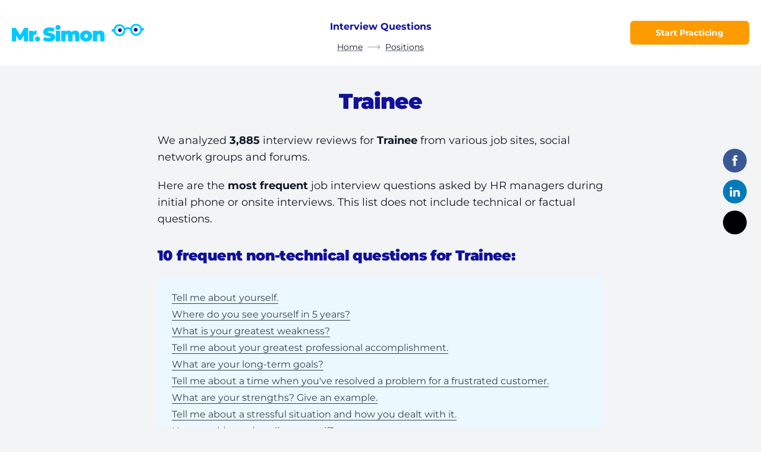

--- FILE ---
content_type: text/html;charset=utf-8
request_url: https://mrsimon.ai/interview-questions/trainee/
body_size: 17949
content:
<!DOCTYPE html><link rel="stylesheet" href="/_astro/_slug_.Dp0tMIRe.css">
<style>@font-face{font-family:Montserrat Variable;font-style:normal;font-display:swap;font-weight:100 900;src:url(/_astro/montserrat-cyrillic-ext-wght-normal.rV1oiNxr.woff2) format("woff2-variations");unicode-range:U+0460-052F,U+1C80-1C88,U+20B4,U+2DE0-2DFF,U+A640-A69F,U+FE2E-FE2F}@font-face{font-family:Montserrat Variable;font-style:normal;font-display:swap;font-weight:100 900;src:url(/_astro/montserrat-cyrillic-wght-normal.CHYi_LmU.woff2) format("woff2-variations");unicode-range:U+0301,U+0400-045F,U+0490-0491,U+04B0-04B1,U+2116}@font-face{font-family:Montserrat Variable;font-style:normal;font-display:swap;font-weight:100 900;src:url(/_astro/montserrat-vietnamese-wght-normal.BXWSX9tz.woff2) format("woff2-variations");unicode-range:U+0102-0103,U+0110-0111,U+0128-0129,U+0168-0169,U+01A0-01A1,U+01AF-01B0,U+0300-0301,U+0303-0304,U+0308-0309,U+0323,U+0329,U+1EA0-1EF9,U+20AB}@font-face{font-family:Montserrat Variable;font-style:normal;font-display:swap;font-weight:100 900;src:url(/_astro/montserrat-latin-ext-wght-normal.BIVePy9u.woff2) format("woff2-variations");unicode-range:U+0100-02AF,U+0300-0301,U+0303-0304,U+0308-0309,U+0323,U+0329,U+1E00-1EFF,U+2020,U+20A0-20AB,U+20AD-20CF,U+2113,U+2C60-2C7F,U+A720-A7FF}@font-face{font-family:Montserrat Variable;font-style:normal;font-display:swap;font-weight:100 900;src:url(/_astro/montserrat-latin-wght-normal.BDA6280a.woff2) format("woff2-variations");unicode-range:U+0000-00FF,U+0131,U+0152-0153,U+02BB-02BC,U+02C6,U+02DA,U+02DC,U+0300-0301,U+0303-0304,U+0308-0309,U+0323,U+0329,U+2000-206F,U+2074,U+20AC,U+2122,U+2191,U+2193,U+2212,U+2215,U+FEFF,U+FFFD}.footer-link[data-astro-cid-tfrt7kjc]{padding-left:.5rem;padding-right:.5rem;font-size:.875rem;line-height:1.25rem;font-weight:700;line-height:1.5;--tw-text-opacity: 1;color:rgb(0 0 0 / var(--tw-text-opacity));transition-property:color,background-color,border-color,text-decoration-color,fill,stroke,opacity,box-shadow,transform,filter,-webkit-backdrop-filter;transition-property:color,background-color,border-color,text-decoration-color,fill,stroke,opacity,box-shadow,transform,filter,backdrop-filter;transition-property:color,background-color,border-color,text-decoration-color,fill,stroke,opacity,box-shadow,transform,filter,backdrop-filter,-webkit-backdrop-filter;transition-timing-function:cubic-bezier(.4,0,.2,1);transition-duration:.15s}.footer-link[data-astro-cid-tfrt7kjc]:hover{opacity:.5}@media (min-width: 768px){.footer-link[data-astro-cid-tfrt7kjc]{width:33.333333%}}@media (min-width: 1024px){.footer-link[data-astro-cid-tfrt7kjc]{width:25%}}.footer-link[data-astro-cid-tfrt7kjc].active{pointer-events:none;opacity:.5}
body.secondary-variant{--tw-bg-opacity: 1;background-color:rgb(243 244 246 / var(--tw-bg-opacity))}body.secondary-variant .static-header{--tw-bg-opacity: 1 !important;background-color:rgb(243 244 246 / var(--tw-bg-opacity))!important}body.secondary-variant .page-navigation{--tw-bg-opacity: 1 !important;background-color:rgb(255 255 255 / var(--tw-bg-opacity))!important}button,input,textarea{-webkit-appearance:none;-moz-appearance:none;appearance:none;outline:2px solid transparent;outline-offset:2px}button:focus,input:focus,textarea:focus{outline:2px solid transparent;outline-offset:2px}.white-block{position:relative;margin-bottom:2rem;border-radius:.375rem;--tw-bg-opacity: 1;background-color:rgb(255 255 255 / var(--tw-bg-opacity));padding:1rem;--tw-shadow: 0 1px 3px 0 rgb(0 0 0 / .1), 0 1px 2px -1px rgb(0 0 0 / .1);--tw-shadow-colored: 0 1px 3px 0 var(--tw-shadow-color), 0 1px 2px -1px var(--tw-shadow-color);--tw-shadow: 0px 0px 10px rgba(0, 0, 0, .1);--tw-shadow-colored: 0px 0px 10px var(--tw-shadow-color);box-shadow:var(--tw-ring-offset-shadow, 0 0 #0000),var(--tw-ring-shadow, 0 0 #0000),var(--tw-shadow)}@media (min-width: 768px){.white-block{padding:1.5rem}}.container-3md{width:100%;margin-left:auto;margin-right:auto;max-width:1000px}.container{margin-left:auto;margin-right:auto;width:100%;padding-left:1.25rem;padding-right:1.25rem}.container_xl{max-width:1290px}.container_base{max-width:790px}.container_md{max-width:990px}@mixin iphoneSafeContainer(){.container {padding-left: 2rem !important; padding-right: 2rem !important;}}@media only screen and (min-device-width: 375px) and (max-device-height: 812px) and (-webkit-device-pixel-ratio: 3) and (orientation: landscape){@include iphoneSafeContainer();}@media only screen and (min-device-width: 414px) and (max-device-height: 896px) and (-webkit-device-pixel-ratio: 2) and (orientation: landscape){@include iphoneSafeContainer();}@media only screen and (min-device-width: 414px) and (max-device-height: 896px) and (-webkit-device-pixel-ratio: 3) and (orientation: landscape){@include iphoneSafeContainer();}.sticky-header{height:60px;--tw-shadow: 0 1px 3px 0 rgb(0 0 0 / .1), 0 1px 2px -1px rgb(0 0 0 / .1);--tw-shadow-colored: 0 1px 3px 0 var(--tw-shadow-color), 0 1px 2px -1px var(--tw-shadow-color);box-shadow:var(--tw-ring-offset-shadow, 0 0 #0000),var(--tw-ring-shadow, 0 0 #0000),var(--tw-shadow)}.sticky-header .header-logo{width:160px}.sticky-header .header-slot{pointer-events:none;visibility:hidden;--tw-translate-y: -100%;transform:translate(var(--tw-translate-x),var(--tw-translate-y)) rotate(var(--tw-rotate)) skew(var(--tw-skew-x)) skewY(var(--tw-skew-y)) scaleX(var(--tw-scale-x)) scaleY(var(--tw-scale-y));opacity:0}.header-slot{visibility:visible;--tw-translate-y: 0px;transform:translate(var(--tw-translate-x),var(--tw-translate-y)) rotate(var(--tw-rotate)) skew(var(--tw-skew-x)) skewY(var(--tw-skew-y)) scaleX(var(--tw-scale-x)) scaleY(var(--tw-scale-y));opacity:1;transition-property:all;transition-timing-function:cubic-bezier(.4,0,.2,1);transition-duration:.3s}
.social-links{position:fixed;right:0;bottom:0;display:flex;width:100%}@media (min-width: 1024px){.social-links{position:fixed;width:auto;flex-direction:column;top:calc(50% - 110px);right:24px}}.social-links a{display:flex;height:2.5rem;flex:1 1 0%;align-items:center;justify-content:center;opacity:1;transition:.3s}@media (min-width: 1024px){.social-links a{margin-bottom:.75rem;width:2.5rem;flex:none;border-radius:9999px}.social-links a:hover{opacity:.7}}.social-links a.social-facebook{background:#3a5896}.social-links a.social-twitter{overflow:hidden;--tw-bg-opacity: 1;background-color:rgb(0 0 0 / var(--tw-bg-opacity))}.social-links a.social-in{background:#007ab9}.social-links a.social-envelope{background:#65bff9}
</style>
<link rel="stylesheet" href="/_astro/_slug_.Ti_pO0Xi.css">
<style>.cta-block{position:relative;margin-top:2.5rem;margin-bottom:5rem;border-radius:.375rem;--tw-bg-opacity: 1;background-color:rgb(255 255 255 / var(--tw-bg-opacity));padding:1.5rem 1rem}.cta-block:last-child{margin-bottom:0}@media (min-width: 768px){.cta-block{padding:1.5rem}}@media (min-width: 1024px){.cta-block{margin-top:3rem}}.cta-block{box-shadow:0 0 10px #0000001a}.cta-block>p+*{margin-top:1.25rem}:is(.cta-block .cta-block__icon)+*{margin-top:5px}.cta-block hr{margin-left:auto;margin-right:auto;margin-top:1.25rem;margin-bottom:1.25rem;display:block;width:60px;height:3px;background:#dcebee}.cta-block ul{padding-left:0;padding-bottom:1.5rem}.cta-block ul:last-of-type{padding-bottom:0}.cta-block__down-btn{position:absolute;left:0;bottom:0;display:flex;width:100%;justify-content:center;transform:translateY(50%)}.cta-block__start-btn{position:absolute;bottom:0;left:50%;transform:translate(-50%,50%)}.cta-block__icon{position:absolute;top:0;left:50%;transform:translate(-50%,-50%)}.cta-block__decor-icons{margin-bottom:1.25rem;display:flex;flex-direction:column}.cta-block__decor-icons>div{position:relative;margin-bottom:1.25rem;display:flex;flex:1 1 0%;flex-direction:column;align-items:center;text-align:center}.cta-block__decor-icons>div img{margin-bottom:1rem}.cta-block__decor-icons>div span{padding-left:1.5rem;padding-right:1.5rem}.cta-block__decor-icons>div:last-child{margin-bottom:0}@media (min-width: 768px){.cta-block__decor-icons{margin-bottom:1.5rem;flex-direction:row}.cta-block__decor-icons>div{margin-bottom:0}.cta-block__decor-icons>div:after{content:"";position:absolute;top:0;right:0;height:3.5rem;width:1px;--tw-bg-opacity: 1;background-color:rgb(229 231 235 / var(--tw-bg-opacity))}.cta-block__decor-icons>div:last-child:after{display:none}}
.post-content__img{width:100%;text-align:center;font-size:0;float:none}.post-content__img img{margin-left:auto;margin-right:auto;max-width:100%}@media screen and (max-width: 400px){.post-content__img img{max-width:100%!important}}.post-content__img.float-left,.post-content__img.float-right{float:none}@media (min-width: 768px){.post-content__img{width:auto;text-align:center}.post-content__img.float-left{margin-top:1.5rem;margin-bottom:1.5rem;margin-right:1.5rem;float:left}.post-content__img.float-right{margin-top:1.5rem;margin-bottom:1rem;margin-left:1.5rem;float:right}}.table__container{display:flex;width:100%}@media screen and (max-width: 767px){.table__container{display:block}.table__container .table__column-header,.table__container .table__column-body{border-right:1px solid #ddd}.table__container .table__column-body{border-bottom:0}.table__container .table__column:last-child .table__column-body{border-bottom:1px solid #ddd}}.table__column{flex:auto}.table__column:last-child .table__column-header,.table__column:last-child .table__column-body{border-right:1px solid #ddd}.table__column-header{background:#f5f9fa;border:1px solid #ddd;border-right:0;font-size:20px;padding-top:1rem;padding-bottom:1rem;padding-left:1.25rem;text-align:left;font-weight:700}.table__column-body{padding:1.25rem;font-size:1rem;line-height:1.5rem;border:1px solid #ddd;border-top:0;border-right:0}.table__column-body p{padding-bottom:.25rem}.table__column-body p:last-child{padding-bottom:0}.post-content-ad{width:100%;background-repeat:no-repeat;padding:1rem;font-size:.875rem;line-height:1.25rem;background-color:#f5f9fa;background-position:left -90px bottom}.post-content-ad.float-left,.post-content-ad.float-right{float:none}@media (min-width: 768px){.post-content-ad{margin-bottom:1.5rem;margin-top:1.5rem;margin-left:1.5rem;display:flex;padding:1.25rem 1.5rem;background-position:left -90px bottom 20px;max-width:365px}.post-content-ad.float-left{margin-top:1.5rem;margin-bottom:1.5rem;margin-right:1.5rem;float:left!important}.post-content-ad.float-right{margin-top:1.5rem;margin-bottom:1rem;margin-left:1.5rem;float:right}}.post-content-ad .post-content-ad__img{flex:none}.post-content-ad .post-content-ad__content{flex:1 1 0%}.post-content-ad .post-content-ad__content a{display:inline-block}.post-content-ad:after{content:"";display:table;clear:both}.post-content-ad a{word-break:break-all}
</style>
<link rel="stylesheet" href="/_astro/_slug_.B9JjCPMO.css"><script type="module" src="/_astro/hoisted.D3J60DI7.js"></script><html lang="en"> <head><meta charset="UTF-8"><meta name="viewport" content="width=device-width"><link rel="icon" href="/favicon.png"><meta name="generator" content="Astro v4.16.18"><title>Trainee interview questions - Mr. Simon</title><link rel="canonical" href="https://mrsimon.ai/interview-questions/trainee/"><meta name="description" content="Top 10 most frequent job interview questions asked by HR managers during initial phone or onsite interviews for Trainee"><meta name="robots" content="index, follow"><meta property="og:title" content="Trainee interview questions - Mr. Simon"><meta property="og:type" content="website"><meta property="og:image" content="https://mrsimon.ai/cms/job-interviews-for-trainee-have-30percent-less-soft-skills-questions.773fd50b2a392ff89920fa8024ac0f06.png"><meta property="og:url" content="https://mrsimon.ai/interview-questions/trainee/"><meta property="og:description" content="Top 10 most frequent job interview questions asked by HR managers during initial phone or onsite interviews for Trainee"><meta property="og:site_name" content="Mr. Simon"><meta property="og:image:url" content="https://mrsimon.ai/cms/job-interviews-for-trainee-have-30percent-less-soft-skills-questions.773fd50b2a392ff89920fa8024ac0f06.png"><meta property="og:image:secure_url" content="https://mrsimon.ai/cms/job-interviews-for-trainee-have-30percent-less-soft-skills-questions.773fd50b2a392ff89920fa8024ac0f06.png"><meta property="og:image:type" content="image/jpeg"><meta property="og:image:width" content="1200"><meta property="og:image:height" content="630"><meta name="keywords" content="job interview questions practice"><meta name="twitter:card" content="summary"><meta name="twitter:title" content="Mr. Simon"><meta name="twitter:description" content="Grow in confidence by self-practicing soft skills interview questions with Mr. Simon"><meta name="simon:layout" content="blog"><meta name="keywords" content="Trainee interview questions,Trainee interview answers,Trainee phone interview,Trainee hiring manager interview,how to answer Trainee interview questions"><meta name="twitter:card" content="summary_large_image"><meta name="twitter:title" content="Trainee interview questions - Mr. Simon"><meta name="twitter:description" content="Top 10 most frequent job interview questions asked by HR managers during initial phone or onsite interviews for Trainee"><script type="application/ld+json">{"@context":"https://schema.org","@type":"Article","headline":"Trainee interview questions - Mr. Simon","datePublished":"2024-02-23T15:57:21.967Z","dateModified":"2024-02-23T16:01:56.543Z","mainEntityOfPage":"https://mrsimon.ai/interview-questions/trainee/","image":"https://mrsimon.ai/cms/job-interviews-for-trainee-have-30percent-less-soft-skills-questions.773fd50b2a392ff89920fa8024ac0f06.png","publisher":{"@type":"Organization","name":"Mr. Simon","url":"https://mrsimon.ai","logo":{"@type":"ImageObject","name":"Mr. Simon","url":"https://mrsimon.ai","contentUrl":"https://mrsimon.ai/logo.svg"}},"author":{"@type":"Organization","name":"Mr. Simon","url":"https://mrsimon.ai","logo":{"@type":"ImageObject","name":"Mr. Simon","url":"https://mrsimon.ai","contentUrl":"https://mrsimon.ai/logo.svg"}}}</script><script type="application/ld+json">{"@context":"https://schema.org","@type":"BreadcrumbList","itemListElement":[{"@type":"ListItem","position":1,"item":{"@id":"https://mrsimon.ai/","name":"Home"}},{"@type":"ListItem","position":2,"item":{"@id":"https://mrsimon.ai/interview-questions/all-positions/","name":"Positions"}}]}</script><link rel="sitemap" href="/sitemap-index.xml"></head> <body class="flex flex-col text-base leading-tight text-gray-900 min-h-[100dvh] bg-gray-100"> <header id="staticHeader" class="static-header sticky top-0 left-0 w-full h-[60px] lg:h-[110px] flex items-center z-20 transition-all duration-300 bg-white"> <div class="flex items-center justify-between container container_xl">  <div class="flex-1 flex items-center"> <a href="/" class="max-w-[90%]"> <img src="/_astro/logo.B9WfVg6v_1znMlb.svg" alt="Logo" class="header-logo transition-all duration-300 max-w-full" width="223" height="30" loading="lazy" decoding="async"> </a> </div> <div class="hidden lg:flex flex-col items-center header-slot"> <div class="hidden lg:flex flex-col"> <span class="text-center p-3 text-brand-blue text-base font-bold"> Interview Questions </span> </div> <div class="justify-center flex"> <ul class="text-center flex sticky-hide"> <li class="guide-breadcrumb"> <span class="inline-flex items-center"> <a href="/" class="text-gray-900 text-sm inline-block underline underline-offset-4 hover:no-underline relative decoration-gray-500"> Home </a> <svg width="22" height="8" viewBox="0 0 22 8" fill="none" xmlns="http://www.w3.org/2000/svg" class="mx-2"> <path d="M21.1799 4.35355C21.3752 4.15829 21.3752 3.84171 21.1799 3.64645L17.9979 0.464466C17.8027 0.269204 17.4861 0.269204 17.2908 0.464466C17.0955 0.659728 17.0955 0.976311 17.2908 1.17157L20.1192 4L17.2908 6.82843C17.0955 7.02369 17.0955 7.34027 17.2908 7.53553C17.4861 7.7308 17.8027 7.7308 17.9979 7.53553L21.1799 4.35355ZM0.478516 4.5H20.8263V3.5H0.478516V4.5Z" fill="#969595"></path> </svg> </span> </li><li class="guide-breadcrumb"> <span class="inline-flex items-center"> <a href="/interview-questions/all-positions/" class="text-gray-900 text-sm inline-block underline underline-offset-4 hover:no-underline relative decoration-gray-500"> Positions </a>  </span> </li> </ul> </div> </div> <div class="flex-1 flex items-center justify-end"> <a class="inline-flex items-center justify-center text-center transition duration-300  rounded-md bg-brand-orange font-sans font-bold text-white transition hover:bg-brand-orange-100 h-10 text-sm px-6 !px-0 w-[150px] sm:w-[200px] max-w-full" href="/app/welcome/?utm_source=cta_button" class="!px-0 w-[150px] sm:w-[200px] max-w-full">Start Practicing</a> </div>  </div>  </header>   <main class="relative flex-auto overflow-hidden">      <div class="social-links z-20"> <a target="_blank" href="https://www.facebook.com/sharer/sharer.php?u=https://mrsimon.ai/interview-questions/trainee/&amp;src=sdkpreparse" rel="nofollow" class="social-facebook"> <svg width="22" height="18" viewBox="0 0 470.513 470.513"> <path d="M271.52 154.17v-40.54c0-6.09.28-10.8.85-14.13a27.45 27.45 0 013.86-9.85c2-3.24 5.23-5.47 9.7-6.71 4.48-1.24 10.43-1.86 17.85-1.86h40.54V0h-64.8c-37.5 0-64.44 8.9-80.8 26.7-16.38 17.79-24.56 44-24.56 78.65v48.82h-48.54v81.09h48.54V470.5h97.36V235.26h64.8l8.57-81.09h-73.37z" fill="#fff"></path> </svg> </a> <a target="_blank" rel="nofollow" href="http://www.linkedin.com/shareArticle?mini=true&url=https://mrsimon.ai/interview-questions/trainee/&amp;src=sdkpreparse" class="social-in"> <svg width="22" height="17" viewBox="0 0 438.536 438.535"> <path d="M5.42 145.9h94.22v282.93H5.42zM408.84 171.74c-19.79-21.6-45.96-32.4-78.51-32.4-12 0-22.9 1.47-32.7 4.42-9.8 2.95-18.07 7.09-24.83 12.42-6.76 5.33-12.14 10.28-16.13 14.84-3.8 4.34-7.51 9.39-11.14 15.1V145.9H151.6l.28 13.7c.2 9.15.3 37.32.3 84.52 0 47.2-.2 108.77-.58 184.72h93.93V270.94c0-9.7 1.04-17.41 3.14-23.12a60.64 60.64 0 0118.13-24.41c8.1-6.57 18.13-9.86 30.13-9.86 16.36 0 28.4 5.66 36.11 16.99 7.71 11.32 11.57 26.98 11.57 46.97v151.31h93.93V266.66c-.01-41.68-9.9-73.32-29.7-94.92zM53.1 9.7c-15.8 0-28.6 4.63-38.4 13.86C4.9 32.79 0 44.44 0 58.53c0 13.89 4.76 25.5 14.28 34.83 9.5 9.32 22.07 13.99 37.68 13.99h.57c16 0 28.89-4.66 38.69-14 9.8-9.32 14.6-20.93 14.42-34.82-.2-14.09-5.05-25.74-14.57-34.97C81.57 14.32 68.9 9.7 53.1 9.7z" fill="#fff"></path> </svg> </a> <a href="https://twitter.com/intent/tweet?url=https://mrsimon.ai/interview-questions/trainee/&amp;src=sdkpreparse" target="_blank" rel="nofollow" class="social-twitter"> <svg class="w-11 lg:w-auto" xmlns="http://www.w3.org/2000/svg" fill-rule="evenodd" clip-rule="evenodd" image-rendering="optimizeQuality" shape-rendering="geometricPrecision" text-rendering="geometricPrecision" viewBox="0 0 512 512"><path d="M256 0c141.385 0 256 114.615 256 256S397.385 512 256 512 0 397.385 0 256 114.615 0 256 0z"></path><path fill="#fff" fill-rule="nonzero" d="M318.64 157.549h33.401l-72.973 83.407 85.85 113.495h-67.222l-52.647-68.836-60.242 68.836h-33.423l78.052-89.212-82.354-107.69h68.924l47.59 62.917 55.044-62.917zm-11.724 176.908h18.51L205.95 176.493h-19.86l120.826 157.964z"></path></svg> </a> </div>  <div class="py-10 container container_base">  <div class="block lg:hidden mb-8"> <ul class="text-center flex items-center"> <a href="/interview-questions/all-positions/" class="text-gray-900 inline-block underline decoration-gray-500 underline-offset-4 relative">
← Positions </a> </ul> </div> <div class="content">  <h1 class="text-center">Trainee</h1> <p>
We analyzed
<strong>3,885</strong> interview
        reviews for <strong>Trainee</strong> from various job sites,
        social network groups and forums.
</p> <p>
Here are the <strong>most frequent</strong> job interview questions asked
        by HR managers during initial phone or onsite interviews. This list does
        not include technical or factual questions.
</p> <h2 class="autogen-header-h3"> 10 frequent non-technical questions for Trainee:
</h2> <nav class="page-navigation w-full px-6 py-5 rounded-sm bg-[#ebf9ff] gap-2 flex flex-col"> <div class="w-full"> <a href="#tell-me-about-yourself" class="text-gray-700 text-base hover:text-gray-600 border-b border-gray-700 hover:border-transparent transition duration-300"> Tell me about yourself. </a> </div><div class="w-full"> <a href="#where-do-you-see-yourself-in-5-years-" class="text-gray-700 text-base hover:text-gray-600 border-b border-gray-700 hover:border-transparent transition duration-300"> Where do you see yourself in 5 years? </a> </div><div class="w-full"> <a href="#what-is-your-greatest-weakness-" class="text-gray-700 text-base hover:text-gray-600 border-b border-gray-700 hover:border-transparent transition duration-300"> What is your greatest weakness? </a> </div><div class="w-full"> <a href="#tell-me-about-your-greatest-professional-accomplishment" class="text-gray-700 text-base hover:text-gray-600 border-b border-gray-700 hover:border-transparent transition duration-300"> Tell me about your greatest professional accomplishment. </a> </div><div class="w-full"> <a href="#what-are-your-long-term-goals-" class="text-gray-700 text-base hover:text-gray-600 border-b border-gray-700 hover:border-transparent transition duration-300"> What are your long-term goals? </a> </div><div class="w-full"> <a href="#tell-me-about-a-time-when-you-ve-resolved-a-problem-for-a-frustrated-customer" class="text-gray-700 text-base hover:text-gray-600 border-b border-gray-700 hover:border-transparent transition duration-300"> Tell me about a time when you&#39;ve resolved a problem for a frustrated customer. </a> </div><div class="w-full"> <a href="#what-are-your-strengths-give-an-example" class="text-gray-700 text-base hover:text-gray-600 border-b border-gray-700 hover:border-transparent transition duration-300"> What are your strengths? Give an example. </a> </div><div class="w-full"> <a href="#tell-me-about-a-stressful-situation-and-how-you-dealt-with-it" class="text-gray-700 text-base hover:text-gray-600 border-b border-gray-700 hover:border-transparent transition duration-300"> Tell me about a stressful situation and how you dealt with it. </a> </div><div class="w-full"> <a href="#how-would-you-describe-yourself-" class="text-gray-700 text-base hover:text-gray-600 border-b border-gray-700 hover:border-transparent transition duration-300"> How would you describe yourself? </a> </div><div class="w-full"> <a href="#how-do-you-deal-with-working-under-pressure-" class="text-gray-700 text-base hover:text-gray-600 border-b border-gray-700 hover:border-transparent transition duration-300"> How do you deal with working under pressure? </a> </div> </nav>  <p>
According to our research, hiring managers looking to fill
<strong>Trainee</strong> role ask soft skills interview questions
30% less frequently
        than for other roles.
</p> <div class="content">   <h2 class="!mt-10 lg:!mt-14" id="tell-me-about-yourself"> 1. Tell me about yourself <span class="label--top inline-block align-middle text-white ml-4 px-2 py-1 bg-orange-500 text-sm font-semibold rounded">
top question
</span> </h2>   <h3 class="autogen-header-h3">How to answer</h3> <div class="content">   <p>Most job candidates expect this to be one of the first interview questions and probably think of it as an “icebreaker” to get the interview started. It is much more than that! It is your opportunity to show the interviewer <strong>your relevance</strong> for the job. You want the employer to know that you are qualified to do the job, you are interested in doing the job and capable of getting it done.</p>
  </div>    <ol> <li> <p> <strong>About Yourself</strong> </p> <div class="content">   <p>What is your current occupation? Define yourself professionally in one statement.   </p>
<p>Pick 3 key skills that make you great at your work (your <a href="/your-key-selling-points-for-job-interview/" data-track-event='local_link_click'>Key Selling Points</a>). How have you applied these skills?   </p>
<p>Try to give some numbers to support your statement.</p>
  </div>     </li> <li> <p class="mb-2"> <strong>About The Company</strong> </p> <div class="content">   <p>Your first step is to <a href="/how-to-research-a-company/" data-track-event='local_link_click'>Research the company</a> to find out as much as you can about what they do and their approach to their business and their employees.  </p>
<p>Based on what you know about the company and the job description, <em>why are you interested in the position you are applying for?</em></p>
  </div>     </li> <li> <p class="mb-2"> <strong>About The Fit</strong> </p> <div class="content">   <p>Now is the right time to show the fit between your skills and the company&#39;s requirements. Your answer works best if you emphasize your relevance. How do you do this? You will have already researched the company, studied the job description to identify their needs and possible pain points and prepared the relevant <a href="/star-interview-method/" data-track-event='local_link_click'>Star Stories</a>  that show how you addressed similar issues in the past. Your next step is to develop your <strong>Present-Past-Present</strong> approach.  </p>
<p>Start with the <strong>Present</strong>. Focus on the skills and experience from your most recent positions. What has enabled you to get the job done successfully and how this relates to what the employer is looking to accomplish.  </p>
<p>Next go back to the <strong>Past</strong>. Here is where your Star story comes in. Explain how you were able to use your skills and experience to accomplish a task that relates to an area of concern for the employer.     </p>
<p>Finally come back to the <strong>Present</strong> – summarizing the lessons you learned and how they shaped your response and approach today.  </p>
<p>Remember, the whole conversation is about the present, not the past. Just one sentence can summarize why your approach works, and its applicability and relevance to this position.</p>
  </div>     </li> </ol> <h3 class="autogen-header-h3 mb-4">Pro Tip</h3> <div class="content">   <p>You can also end with a question like:  </p>
<p>“Do you know what the current needs in the company/department are, where my skills and experience can help?”  </p>
<p>That can help you learn more about the company and the job, turn the “interrogation” into a conversation and will allow you to relax some tension.  </p>
<p>Read <a href="https://mrsimon.ai/tell-me-about-yourself/" data-track-event='local_link_click'>our blog post</a> to learn more about how to answer this question.  </p>
  </div>       <h2 class="!mt-10 lg:!mt-14" id="where-do-you-see-yourself-in-5-years-"> 2. Where do you see yourself in 5 years?  </h2>   <h3 class="autogen-header-h3">How to answer</h3> <div class="content">   <p>This question belongs to a family of behavioral, or even more precisely, reflective questions.   </p>
<p>The interviewer wants to learn two things about you by asking this question.  </p>
<ul>
<li>They want to know what you think about the job you are applying for. Remember, they are interviewing you for the job that&#39;s open right now. Are you a good fit and will you do a good job for them?  </li>
<li>Just as important, they want to get an idea of your ambitions and goals for yourself and if your goals align with their needs, especially going into the future.</li>
</ul>
<p>In this way the employer should see how you see yourself today, and whether you are ambitious and strive to grow as a professional, and whether you like to learn and develop your skills.</p>
  </div>    <ol> <li> <p> <strong>About Yourself</strong> </p> <div class="content">   <p>What challenges do you like overcoming? Where are you starting from and where might you be going?  </p>
<p>For example, let&#39;s say the position you are applying for is <strong>junior accountant</strong>. It includes a wide range of tasks such as basic bookkeeping, financial analysis, and reporting. If accounting is your chosen field, then you would most likely want to move in the direction of obtaining your CPA so that you might step up to more responsibility as an <strong>accounting manager</strong> or <strong>senior auditor</strong> within the next 5 years.  Your responses should make sense in how you see yourself growing in your professional career.  </p>
<p>However, at this point, if you are happy just where you are and want to further your current skills, that is also fine as long as there is a growth path for you that can be imagined and described.  </p>
  </div>     </li> <li> <p class="mb-2"> <strong>About The Company</strong> </p> <div class="content">   <p><a href="/how-to-research-a-company/" data-track-event='local_link_click'>Research the company</a> to learn what career opportunities may be available in the department you are applying to, and what the trends are in the company in general.   </p>
<ul>
<li>Is the business expanding, are they opening new locations, or starting new projects?   </li>
<li>Or are they heavily automating and cutting staff?</li>
</ul>
<p>Let’s say you are applying for a <strong>UX designer</strong> position for a brand-new product.   </p>
<p>In the future, if the product becomes a success - which is what the company hopes for - the company will hire more designers and you may become a lead designer, or you may become a product manager.   </p>
<p><em>On a side note: If you train your mind to be open to opportunities you will be amazed at how much this world has to offer to you!</em>  </p>
  </div>     </li> <li> <p class="mb-2"> <strong>About The Fit</strong> </p> <div class="content">   <p>And, of course, try to see where the perfect fit lies between your own potential and aspirations, and the company’s trends and hopes.   </p>
<p>However, beware of the risk of showing too much excitement for future opportunities compared to your attitude towards the current position.   </p>
<p>As we said earlier, you must show interest and enthusiasm for the position you are applying for. If the interviewer senses that you are more enthusiastic about future growth than about the current position, they may conclude that you are not the right person for the job at hand.  </p>
  </div>     </li> </ol> <h3 class="autogen-header-h3 mb-4">Pro Tip</h3> <div class="content">   <p>This question gives you a good opportunity to showcase your <a href="/your-key-selling-points-for-job-interview/" data-track-event='local_link_click'>Key Selling Points</a> (e.g. <em>“As I am very good at delegating tasks, I can easily see myself leading a team of software testers in the future…”</em>), and end your statement by asking about current initiatives and goals at the company.  </p>
<p>In thinking about the possibilities that may lie ahead, you also might want to consider taking a personality test (I recommend <a href="https://www.16personalities.com/" target='_blank' rel='nofollow' data-track-event='external_link_click'>16Personalities</a> which is based on the Myers-Briggs test), research the internet on what career paths are possible with your skills and current job.   </p>
<p>It is generally NOT a good idea to say something like:   </p>
<p><em>“Oh, I cannot imagine what happens to me tomorrow, let alone in 5 years”</em>.   </p>
<p>This will show you as a person who is unimaginative and not forward-thinking enough to grow with and be a good fit for the company.</p>
  </div>       <h2 class="!mt-10 lg:!mt-14" id="what-is-your-greatest-weakness-"> 3. What is your greatest weakness?  </h2>   <h3 class="autogen-header-h3">How to answer</h3> <div class="content">   <p>This question ranks as the most challenging for many people. Fortunately, <a href="/" data-track-event='local_link_click'>Mr. Simon</a> is here to help!  </p>
<p>Interviewers are not out to trick or trap you! They ask this question to gauge your level of self-awareness, your honesty and openness, and your capability for self-improvement.</p>
  </div>    <ol> <li> <p> <strong>About Yourself</strong> </p> <div class="content">   <p>No one is perfect and your interviewer doesn&#39;t expect you to be perfect either.   </p>
<p>While it is good to be honest and open, it will not help you to put yourself down.   </p>
<p>What&#39;s important is to find a weakness that you have overcome. How you turned what might be considered a negative into a positive.  </p>
  </div>     </li> <li> <p class="mb-2"> <strong>About The Company</strong> </p> <div class="content">   <p><a href="/how-to-research-a-company/" data-track-event='local_link_click'>Research the company</a> (website, social media, etc) to learn about the company culture.   </p>
<p>What personal and professional qualities do they value?</p>
  </div>     </li> <li> <p class="mb-2"> <strong>About The Fit</strong> </p> <div class="content">   <p>This is the time to clearly state a true weakness that you have overcome.   </p>
<p>Be as specific as possible and stay away from vague cliches like “I work too hard.” It would be difficult for anyone to try and explain how they overcame a weakness like that  </p>
<p>Mr. Simon emphasizes the <strong>Present-Past-Present</strong> method of responding to behavioral questions. When you are asked about your <em>greatest weakness</em>, you should be able to successfully use this approach as well. Here is an example of how someone might answer this question.  </p>
<p><strong>Present</strong> - <em>&quot;I have always had a fear of public speaking, and believe this may have held me back in my career, especially when having to make presentations to management.&quot;</em>  </p>
<p><strong>Past</strong> -  <em>&quot;Last year I learned about <strong>Toastmasters International</strong> and decided to join this group to help me gain confidence in myself and improve my ability to present to others in just about any situation.&quot;</em>  </p>
<p><strong>Present</strong> - <em>&quot;By overcoming this weakness I believe that it has made me a much stronger candidate for this position, someone you can count on to make presentations to management, conduct training and communicate at a high level.&quot;</em>  </p>
<p>It&#39;s important to show how well you&#39;ve overcome a weakness by motivating yourself and learning a new skill to grow professionally.  </p>
  </div>     </li> </ol> <h3 class="autogen-header-h3 mb-4">Pro Tip</h3> <div class="content">   <p>Use this question to <a href="/your-key-selling-points-for-job-interview/" data-track-event='local_link_click'>sell yourself</a>!   </p>
  </div>       <h2 class="!mt-10 lg:!mt-14" id="tell-me-about-your-greatest-professional-accomplishment"> 4. Tell me about your greatest professional accomplishment  </h2>   <h3 class="autogen-header-h3">How to answer</h3> <div class="content">   <p>Of all your accomplishments (and I am sure you’ve had a great many of them!), you should choose the one most relevant to this job position.</p>
  </div>    <ol> <li> <p> <strong>About Yourself</strong> </p> <div class="content">   <p>In preparation for answering this question, list the top 3 professional accomplishments that you are most proud of. No need for lengthy descriptions, just a sentence or two for each one to help you recall each situation.   </p>
<p>Write down your <a href="/your-key-selling-points-for-job-interview/" data-track-event='local_link_click'>Key Selling Points</a> - your top 3-5 skills that make you a strong professional.  </p>
<p>Make sure you have developed the story behind each accomplishment and have a strong command of the details of what happened so that you can tell the story clearly and distinctly.  </p>
<p>Along with each accomplishment, mark which of your Key Selling Points they showcase. How exactly?  </p>
  </div>     </li> <li> <p class="mb-2"> <strong>About The Company</strong> </p> <div class="content">   <p>Based on your <a href="/how-to-research-a-company/" data-track-event='local_link_click'>research of the company</a>, what are their current needs?   </p>
<ul>
<li>What are the major projects going on?   </li>
<li>What are the expectations for the position you are applying for?  </li>
<li>Think about which of your accomplishment stories best fit their needs and expectations?</li>
</ul>
  </div>     </li> <li> <p class="mb-2"> <strong>About The Fit</strong> </p> <div class="content">   <p>Once you have decided on the appropriate accomplishment story, think how you will relate it in an interview and how you will make it relevant to the the job you are seeking. One approach is to use the <strong>Present-Past-Present</strong> technique.  </p>
<p>Let&#39;s say that the accomplishment was leading your team in installing a new billing system and bringing it in on time and under budget.   </p>
<p>You might start off in the <strong>Present</strong> by talking about the importance of having good leadership skills.   </p>
<p>Then move to the <strong>Past</strong> to relate your story about how you successfully lead your team in accomplishing the objective.  </p>
<p>Finally, come back to the <strong>Present</strong> to address how you will be able to help them reach their goals (the ones you learned about when researching the company) going forward.   </p>
<p>Be sure to keep practicing your accomplishment story until it flows naturally and convincingly.</p>
  </div>     </li> </ol> <h3 class="autogen-header-h3 mb-4">Pro Tip</h3> <div class="content">   <p>Most enterprises are now going through major transformations, often called Digital Transformation.   </p>
<p>Do your research on what it means and what is often involved, to get a better idea of the current goals and environments in companies. But one thing that definitely characterizes this transformation is striving for agility.   </p>
<p>Whether the prospective employer is a long-established company or a startup, they are looking for people who demonstrate qualities like agility and adaptability, which are generally considered to be both helpful and quite a safe choice in most circumstances today.  </p>
  </div>       <h2 class="!mt-10 lg:!mt-14" id="what-are-your-long-term-goals-"> 5. What are your long-term goals?  </h2>   <h3 class="autogen-header-h3">How to answer</h3> <div class="content">   <p>Even in this age of the so-called Gig Economy, employers are always looking for people who can become their strong and loyal “soldiers,” a part of their “army” to help them conquer their market share against their competitors.   </p>
<p>So, even if at this moment this job may be a temporary contract, you never know what opportunities may present themselves to you in this company.   </p>
<p>Trust me, your hiring manager doesn’t know either!   </p>
<p>So, be open to opportunities and use this question to emphasize how your personal goals correspond with those of the company.</p>
  </div>    <ol> <li> <p> <strong>About Yourself</strong> </p> <div class="content">   <p>Start with honestly assessing yourself. (At this moment, you are not sharing these thoughts with anyone, so be as open as you can).   </p>
<p>Imagine that you have all the resources in the world and that all roads are open for you.   </p>
<ul>
<li>How would you use them?   </li>
<li>Which road(s) would you choose?   </li>
<li>What do you see on the horizon in that direction?</li>
</ul>
<p>Be audacious and don’t limit yourself. There is no longer a perspective than “long-term,” so be as futuristic as you possibly can.  </p>
<p>List a few “road” options that you would be enthusiastic about going down.   </p>
<p>For example, this list may be as broad as the following:  </p>
<p>•	writer<br>•	choir director<br>•	software engineer and architect<br>•	CEO of a unicorn startup company,<br>•	entrepreneur.  </p>
<p>As William Shakespeare once said, <em>“We know what we are, but we know not what we may be.”</em></p>
  </div>     </li> <li> <p class="mb-2"> <strong>About The Company</strong> </p> <div class="content">   <p>Now, <a href="/how-to-research-a-company/" data-track-event='local_link_click'>look at the company</a>.   </p>
<ul>
<li>What is the industry they operate in?   </li>
<li>What is the position you are applying for, and what are potential career growth possibilities within the department, company, and industry?</li>
</ul>
  </div>     </li> <li> <p class="mb-2"> <strong>About The Fit</strong> </p> <div class="content">   <p>Which of your “road” options correspond best with the opportunities presented by this company?   </p>
<p>Highlight this option and focus on it. Imagine, in as much detail as you can, going down this road.   </p>
<p>What would be the major milestones for you, in order to move towards your goal?  </p>
<p>Describe the chosen option by focusing on the first 1-2 milestones, and by presenting it in light of company goals and current initiatives.   </p>
<p>For example, if you are applying for a <strong>project manager</strong> position in a corporation engaged in the education industry, and your “road” option is “CEO,” your next career step may be a program manager, or an innovations and research manager.   </p>
<p>Explain why you are enthusiastic about reaching these goals, and what makes you think you have the necessary traits and skills to reach them.  </p>
<p>How can the company benefit from these traits and skills of yours already today, in the current role you are applying for?</p>
  </div>     </li> </ol> <h3 class="autogen-header-h3 mb-4">Pro Tip</h3> <div class="content">   <p>Framing your answer in the same terms used by the company will help ensure the interviewer can easily understand your language and help both of you to be “on the same page.”   </p>
<p>The easier you make it for the interviewer, the better are your chances they will “vote” for you over other candidates.</p>
  </div>       <h2 class="!mt-10 lg:!mt-14" id="tell-me-about-a-time-when-you-ve-resolved-a-problem-for-a-frustrated-customer"> 6. Tell me about a time when you&#39;ve resolved a problem for a frustrated customer  </h2>   <h3 class="autogen-header-h3">How to answer</h3> <div class="content">   <p>Customers are the lifeblood of any business. How you handle a disgruntled customer can make the difference between closing a sale and failing to do so. Or perhaps even worse the difference between keeping or losing a good customer.  </p>
<p>It takes good people skills to handle such situations, and this question is a good opportunity to demonstrate your people skills.</p>
  </div>    <ol> <li> <p> <strong>About Yourself</strong> </p> <div class="content">   <p>Think of a time when, as a customer, <strong>you</strong> had a problem with a company.   </p>
<ul>
<li>How did you feel?   </li>
<li>How did you want to be treated?   </li>
<li>Was the situation resolved to your satisfaction? If so what was done to resolve it?  </li>
<li>If not, what went wrong?</li>
</ul>
<p>Have you had experience in the past where <strong>you</strong> helped a frustrated customer? When you were on the serving side of the table, what did you do to make a real difference to the customer and their experience?   </p>
<p>When considering this question, focus on your principles and your approach. You know that when customers are made to feel neglected and unimportant, they tend to get frustrated. You want to demonstrate to the hiring manager that you have the capacity to understand the customer’s problems and issues and can come up with a solution that best addresses their concerns.  </p>
<p>Of course, this may not always be possible in your line of business or profession, but I guess you see what I mean - showing full attention greatly improves your chances of mitigating the situation.</p>
  </div>     </li> <li> <p class="mb-2"> <strong>About The Company</strong> </p> <div class="content">   <p>Every company relies on customers.  </p>
<p> <a href="/how-to-research-a-company/" data-track-event='local_link_click'>Research the company</a> you are applying to and try to find out what their standards of customer relationship or service are, as well as try to find out some real cases where the customers complained about the company, and what the company did to mitigate the situations (a possible source might be Yelp! or another social media platform).   </p>
<p>Based on your research, how does the company treat customers? How do they resolve customer issues?</p>
  </div>     </li> <li> <p class="mb-2"> <strong>About The Fit</strong> </p> <div class="content">   <p>How do you demonstrate to the interviewer that you can WOW the customer by making their situation better for them as well as helping the company maintain good customer relations?  Mr. Simon recommends using the <strong>Present-Past-Present</strong> method.    </p>
<p>There are many ways to apply this approach. For example you can start with the <strong>Present</strong> emphasizing that your approach to good customer service always starts with your great listening skills that enable you to fully understand the customer’s situation.  </p>
<p>Next go back to the <strong>Past</strong> for an example of just how you were able to resolve a frustrating situation for a customer. Focus on a situation in which you listened to and understood the problem and were able to resolve it and prevent the loss of the customer’s business.  </p>
<p>Finally come back to the <strong>Present</strong> to discuss how your skills and experience in handling frustrated customers will be a real asset to the company going forward.  </p>
  </div>     </li> </ol> <h3 class="autogen-header-h3 mb-4">Pro Tip</h3> <div class="content">   <p>A disgruntled customer generally just needs someone to listen to them.  </p>
<p><strong>The three A’s</strong> of customer service can help diffuse the difficult situation:  </p>
<ol>
<li><strong>Acknowledge</strong> - what the other person is feeling,  </li>
<li><strong>Apologize</strong> - for the way the other person is feeling,  </li>
<li><strong>Admit</strong> - that there was an issue that you are working on to get it resolved.</li>
</ol>
<p>Add the extra <strong>“A”</strong> -  <strong>Ask</strong> for the customer&#39;s contact information so you can update them on any progress on their issue.</p>
  </div>       <h2 class="!mt-10 lg:!mt-14" id="what-are-your-strengths-give-an-example"> 7. What are your strengths? Give an example  </h2>   <h3 class="autogen-header-h3">How to answer</h3> <div class="content">   <p>Many people think they know their personal strengths and consider this question simple. However, to impress your interviewer you must be ready to turn your response into a meaningful and insightful answer.   </p>
<p>It’s an open invitation to talk about your <a href="/your-key-selling-points-for-job-interview/" data-track-event='local_link_click'>Key Selling Points</a>, your accomplishments and to show how you match the employer’s values and requirements.   </p>
<p>You must be ready to stand out and demonstrate your unique value as a candidate.</p>
  </div>    <ol> <li> <p> <strong>About Yourself</strong> </p> <div class="content">   <p>Reflect on your best professional qualities. What are they? Are you dependable, flexible, friendly, hardworking, a strong leader, formal, punctual, good team player?  </p>
<p>Pick at least three personal strengths that will help you at your new workplace, and make sure you can give specific examples to demonstrate why you say these are your strengths.  </p>
<p>If no key strengths spring to mind, ask your friends or colleagues what they think your greatest strengths are. What examples can demonstrate your success due to these qualities?</p>
  </div>     </li> <li> <p class="mb-2"> <strong>About The Company</strong> </p> <div class="content">   <p>Make sure to <a href="/how-to-research-a-company/" data-track-event='local_link_click'>research the company</a> and read the job description thoroughly in order to identify the key strengths required for the role. </p>
  </div>     </li> <li> <p class="mb-2"> <strong>About The Fit</strong> </p> <div class="content">   <p>Recruiters and hiring managers want to know how your strength relates to the job you’re applying for.   </p>
<p>Match the skills required by the position with your list of strengths. Choose up to 5 top skills. These are your Key Selling Points! Prove your point by providing examples.   </p>
<p>Craft your stories using <a href="/star-interview-method/" data-track-event='local_link_click'>the STAR method</a>.</p>
  </div>     </li> </ol> <h3 class="autogen-header-h3 mb-4">Pro Tip</h3> <div class="content">   <p><strong>Tip 1:</strong> Aim to strike a balance between over-confidence and underselling yourself. If you list too many strengths, you risk sounding arrogant. Listing too few implies a lack of confidence or even a lack of skills.  </p>
<p><strong>Tip 2:</strong> One of the most in-demand skills nowadays is being adaptive. In order to emphasize your <strong>adaptiveness</strong>, try to think of an example when you had to quickly learn something new, or quickly become a team member with a completely new group of people, or started contributing quickly in a new environment or project.</p>
  </div>       <h2 class="!mt-10 lg:!mt-14" id="tell-me-about-a-stressful-situation-and-how-you-dealt-with-it"> 8. Tell me about a stressful situation and how you dealt with it  </h2>   <h3 class="autogen-header-h3">How to answer</h3> <div class="content">   <p>Stress on the job comes in many forms and from many sources including tight (perhaps impossible) deadlines, difficult bosses and co-workers, family issues, hard-to-please customers and clients and numerous other causes. There are also levels of stress ranging from the ones that are so common that we consider them normal, up to those that can really skyrocket.  </p>
<p>Your future employer wants to know how you will behave in such times, whether you will be a helping hand or a burden.</p>
  </div>    <ol> <li> <p> <strong>About Yourself</strong> </p> <div class="content">   <p>In order to form a response to this question, think back to a time when you encountered a stressful situation at work, and answer the following questions.   </p>
<ul>
<li>Was the situation a challenge just to you personally or to your entire team?   </li>
<li>What was your approach to the problem and how did you handle it?    </li>
<li>What role if any did emotions play in the process of dealing with this situation?  </li>
<li>What was the outcome, was it successful?  </li>
<li>Did the outcome meet the company’s expectations as well as your own?</li>
</ul>
  </div>     </li> <li> <p class="mb-2"> <strong>About The Company</strong> </p> <div class="content">   <ul>
<li>What do you know about the company, where you may encounter a stressful situation?   </li>
<li>Are they working on a major project which is approaching a due date?   </li>
<li>Are they going through what appears to be a difficult time where cost-saving is a top priority? Perhaps the company culture is full of negativity and mistrust, or they have gone through massive layoffs. Is there any chance that customers are being neglected?</li>
</ul>
<p>Any of these situations may lead to stressful times at the company, and you should try to know more about their expectations, and how realistic those expectations are.   </p>
<p>Or, are they just a dynamic, highly agile company run by smart and creative folks, which may work excellently for some people and be confusing and mind-blowing for others?  </p>
<p><a href="/how-to-research-a-company/" data-track-event='local_link_click'>Do your research</a>.</p>
  </div>     </li> <li> <p class="mb-2"> <strong>About The Fit</strong> </p> <div class="content">   <p>Once you have determined which <a href="/star-interview-method/" data-track-event='local_link_click'>STAR story</a> will best answer this question, use the <strong>Present-Past-Present</strong> method for your response. The following is an example of how someone might apply this method.  </p>
<p>The candidate started with the <strong>Present</strong> by telling the interviewer that she is able to rise to the challenge of the situation regardless of the level of stress that may come with an assignment.  </p>
<p>She then went back to the <strong>Past</strong> to describe when she and her team had to hit a tight timeline for a customer that depended on the outcome of her team&#39;s work. It was an emotional time in which the team worked long, hard hours with lots of overtime. As hard as it was at the time, in the end they successfully completed the assignment and the customer was so pleased with the results that it increased its business with her company.  </p>
<p>Finally, the candidate came back to the <strong>Present</strong> to explain how much she enjoys taking on challenges because they help her grow as a professional and she knows that she can successfully complete assignments for the company, no matter how stressful or difficult.  </p>
  </div>     </li> </ol> <h3 class="autogen-header-h3 mb-4">Pro Tip</h3> <div class="content">   <p>Think of your ideal workplace environment.   </p>
<ul>
<li>Does this company feel like it would be ideal for you?   </li>
<li>Do you feel excited and enthusiastic about taking on the kinds of stress you may encounter here?   </li>
<li>Would you prefer to work in an environment where the stress levels were lower or at least more manageable?</li>
</ul>
<p>If you feel compatible with this company culture and enthusiastic about the challenges you expect here, this is a good chance to mention it and to show your excitement.   </p>
<p>Explain your approach or rationale when you give your example from the past.  </p>
<p>If you cannot remember any stressful situation with a positive outcome, you can use one with a less than positive outcome but it must be accompanied by your lessons learned and how you were able to use the lessons to help you move on.   </p>
  </div>       <h2 class="!mt-10 lg:!mt-14" id="how-would-you-describe-yourself-"> 9. How would you describe yourself?  </h2>   <h3 class="autogen-header-h3">How to answer</h3> <div class="content">   <p>This question is like the <a href="/tell-me-about-yourself/" data-track-event='local_link_click'>Tell me about yourself</a> question usually asked at the beginning of an interview, but there are some subtle differences. It belongs to the family of reflective questions where the interviewer is assessing your cognitive abilities, as opposed to the more factual and matter-of-fact “Tell Me About Yourself” question.</p>
  </div>    <ol> <li> <p> <strong>About Yourself</strong> </p> <div class="content">   <p>Think of how your bosses and peers would describe you.   </p>
<p>Throughout your professional experience, you have probably heard them giving you some labels – try to remember the exact words they used.   </p>
<p>If you have received LinkedIn recommendations from someone, read those and think why people wrote them and what work situations prompted those descriptions. Remember the context of those situations and frame them as stories.  </p>
<p>Make a list of keywords, or short key phrases, that can describe you. Your <a href="/your-key-selling-points-for-job-interview/" data-track-event='local_link_click'>Key Selling Points</a> should definitely appear on this list, but try to also use some adjectives here, to add a positive emotional touch.</p>
  </div>     </li> <li> <p class="mb-2"> <strong>About The Company</strong> </p> <div class="content">   <p><a href="/how-to-research-a-company/" data-track-event='local_link_click'>Research the company&#39;s</a> values, standards and policies. Make a list of keywords or short key phrases.</p>
  </div>     </li> <li> <p class="mb-2"> <strong>About The Fit</strong> </p> <div class="content">   <p>Which of your keywords correspond best with those of the company? Highlight 3-4 matches. Now try to imagine being a peer or a boss of yours and compile statements about yourself, in the 3rd person, mentioning these keywords. Remember to use adjectives, and don’t be afraid to mention real references from real people.  </p>
<p>For example, if you are applying for a position that requires good people skills, and your boss at your previous job called you a “<a href="/handle-conflict-at-work-5-simple-rules/" data-track-event='local_link_click'>conflict resolution guru</a>,” don’t be shy to mention this reference, and provide a brief context that caused your boss’s praise. Use <a href="/star-interview-method/" data-track-event='local_link_click'>the STAR method</a> to craft your story.  </p>
<p>Don’t limit yourself with just one keyword. If you are concise and don’t ramble with your answer, your interviewer will probably want to hear more than one. Just be observant and watch the interviewer’s reaction. You want to keep them interested.</p>
  </div>     </li> </ol> <h3 class="autogen-header-h3 mb-4">Pro Tip</h3> <div class="content">   <p>If you haven’t yet received any LinkedIn recommendations, try to obtain them. Also, offer to write your own recommendations for them - both received and given recommendations will be visible in your profile and will tell the interviewer exactly what you want to be known about your values, your attitude towards work and relationships.</p>
  </div>       <h2 class="!mt-10 lg:!mt-14" id="how-do-you-deal-with-working-under-pressure-"> 10. How do you deal with working under pressure?  </h2>   <h3 class="autogen-header-h3">How to answer</h3> <div class="content">   <p>Many jobs involve moments when, for varied reasons, unexpected situations occur and a quick decision is needed.   </p>
<p>The ability to work under pressure is an extremely valuable quality. It is a skill highly sought after by employers. They want to know they’re hiring someone who can coolly evaluate situations, stay focused, take charge and simply get the job done.   </p>
<p>Giving a good response to this question may increase your chances of being hired.</p>
  </div>    <ol> <li> <p> <strong>About Yourself</strong> </p> <div class="content">   <p>Even if you are confident about your ability to work under pressure, the goal of your answer is to convince your interviewer of that.   </p>
<p>Emphasize your best qualities, such as quick decision-making, organizational and time management skills, the ability to stay calm, focus on the job at hand, think logically, act correctly and employ your problem-solving abilities.   </p>
<p>Also mention the methods you use to manage workplace stress. It can set you apart from other candidates.   </p>
<p>Think of a previous professional situation in which you displayed excellent ability under pressure.   </p>
<p>Use <a href="/star-interview-method/" data-track-event='local_link_click'>the STAR method</a> to describe that scenario during the interview, and explain the actions you took to diffuse the situation.</p>
  </div>     </li> <li> <p class="mb-2"> <strong>About The Company</strong> </p> <div class="content">   <p>Do your <a href="/how-to-research-a-company/" data-track-event='local_link_click'>research about the company</a> you are aiming for.   </p>
<ul>
<li>What are the company’s plans, for example, will there be a degree of pressure like hitting targets, meeting deadlines or managing multiple tasks at once?   </li>
<li>How might this impact you and how you deal with pressure?</li>
</ul>
  </div>     </li> <li> <p class="mb-2"> <strong>About The Fit</strong> </p> <div class="content">   <p>Performing well under pressure is both a personal and professional quality and can make a difference between an average employee and an excellent one.   </p>
<p>Try to think of ways in which you can use the truth to your advantage. It will help you to gain the interviewers&#39; trust and help them feel confident that the rest of your answers are also truthful.   </p>
<p>Even if you sometime might struggle under pressure, calmly acknowledging that and mentioning that you are actively trying to improve in this area can leave a positive impression on the hiring manager.</p>
  </div>     </li> </ol> <h3 class="autogen-header-h3 mb-4">Pro Tip</h3> <div class="content">   <p>While answering the question, be sure you DON’T:  </p>
<ul>
<li>Speak of a time when the stress or the pressure was caused by your own mistake  </li>
<li>Bring emotions into the conversation thereby letting the interviewer know that you did not handle the pressure very well  </li>
<li>Speak about an incident where you couldn’t handle the pressure, where for instance the pressure caused you to fail at a task as this will reflect negatively on you  </li>
<li>Speak about the type of situation that stresses you out, especially if you are expecting to encounter a similar scenario in your future job.</li>
</ul>
  </div>     <div class="content">   
        <div class="white-block content !mt-[100px]">
            
                    <img
                        alt="simon"
                        src="/_astro/worker3.D6J4kvK5.svg"
                        class="absolute top-0 left-1/2 transform -translate-x-1/2 -translate-y-[70%]"
                        loading="lazy"
                        style="z-index:-1"
                    />
                
            <p>You don&#39;t have to be alone in your job search!   </p>
<p><a href="/" data-track-event='local_link_click'>Mr. Simon</a> invites you to join the <a href="https://www.meetup.com/mr-simon/" target='_blank' rel='nofollow' data-track-event='external_link_click'>Friends of Mr. Simon Meetup Group</a> that supports both individuals seeking their next job role and working professionals. Members of our network come together to learn and practice new skills and network with others through our regular interactive events where they establish meaningful connections and have a chance to promote their personal brand and stand out in the marketplace.  </p>
<p>Group membership is free of charge, courtesy of Mr. Simon.  </p>
<p>Join our <a href="https://www.meetup.com/mr-simon/" target='_blank' rel='nofollow' data-track-event='external_link_click'>Friends of Mr. Simon Meetup Group</a> to become part of our growing and supportive community!  
  </p>

        </div>  </div>      </div>  <hr> <p>
This page has been updated on February 23, 2024.
</p>  </div>  <div class="cta-block content">   <p class="text-center">
You can practice answering this question, as well as over 160 other
        common job interview questions from
<strong>Trainee</strong> by engaging in a mock interview
        with Mr. Simon. As an artificial being, his undeniable benefits include:
</p>  <div class="cta-block__decor-icons"> <div> <img src="/_astro/cta-icon2.BY0KHOa1_C1265.svg" alt="24/7 availability" width="70" height="70" loading="lazy" decoding="async"> <span>24/7 availability</span> </div> <div> <!-- <img src={img10} alt="He will never make you feel intimidated" /> --> <img src="/_astro/cta-icon3.DIMzTz4u_1Ce2Pd.svg" alt="He will never make you feel intimidated" width="70" height="70" loading="lazy" decoding="async"> <span>He will never make you feel intimidated</span> </div> <div> <img src="/_astro/cta-icon1.DnSqxTKA_3W7vb.svg" alt="The current version is free" width="70" height="70" loading="lazy" decoding="async"> <span>The current version is free</span> </div> </div> <div class="cta-block__simon-image text-center pb-6"> <img src="/_astro/simon.Ci3QekqI_ZXJg1y.svg" loading="eager" alt="A starry night sky." class="mx-auto" width="400" height="331" decoding="async"> </div> <a class="inline-flex items-center justify-center text-center transition duration-300  rounded-md bg-brand-orange font-sans font-bold text-white transition hover:bg-brand-orange-100 h-12 md:h-[60px] text-base md:text-lg px-6 cta-block__start-btn w-[270px] max-w-full" href="/app/welcome/?utm_source=cta_button" class="cta-block__start-btn w-[270px] max-w-full">Start Practicing</a>  </div>    </div>   </main> <button id="backToTop" class="flex items-center justify-center fixed bottom-5 right-5 bg-brand-blue-100 w-10 h-10 md:w-16 md:h-16 hover:bg-brand-blue rounded-full z-20 opacity-0 transition duration-300"> <img src="/_astro/back-to-top-arrow.C5iZxxvH_Z2qKSvm.svg" alt="Back to top" class="max-h-full max-w-[50%]" width="22" height="25" loading="lazy" decoding="async"> </button>  <footer class="mt-10 px-5 py-8 md:py-10"> <div class="container-3md relative flex flex-col flex-wrap items-center justify-center md:flex-row md:items-start md:justify-between"> <nav class="gap-y-3 flex flex-col flex-wrap text-center md:-mr-10 md:w-7/12 md:flex-row md:text-left"> <a href="/" class="order-1 footer-link" data-astro-cid-tfrt7kjc>  Home  </a>  <a href="/blog/" class="order-2 footer-link" data-astro-cid-tfrt7kjc>  Blog  </a>  <a href="/interview-questions/all-companies/" class="order-3 md:order-6 footer-link" data-astro-cid-tfrt7kjc>  
Companies
  </a>  <a href="/interview-questions/all-positions/" class="order-4 md:order-3 footer-link" data-astro-cid-tfrt7kjc>  
Positions
  </a>  <a href="mailto:info@mrsimon.ai" class="order-5 md:order-7 footer-link" data-astro-cid-tfrt7kjc>  Contact Us  </a>  <a href="/about-us/" class="order-6 md:order-4 footer-link" data-astro-cid-tfrt7kjc>  About Us  </a>  <a href="/terms/" class="order-7 md:order-8 footer-link" data-astro-cid-tfrt7kjc>  Terms of Service  </a>  <a href="/privacy/" class="order-8 md:order-5 footer-link" data-astro-cid-tfrt7kjc>  Privacy Policy  </a>  </nav> <span class="text-sm text-black md:order-first md:mb-4 mt-6 md:mt-0"> <span> <span>&copy; 2019&mdash;2025</span> Mr. Simon</span> </span> <div class="hidden md:block">&nbsp;</div> </div> </footer>  <!-- Google tag (gtag.js) --><script async src="https://www.googletagmanager.com/gtag/js?id=G-GTW2CDX80L"></script> <script type="text/javascript">
  window.dataLayer = window.dataLayer || [];
  function gtag(){dataLayer.push(arguments);}
  gtag('js', new Date());

  gtag('config', 'G-GTW2CDX80L');
</script>  </body> </html>

--- FILE ---
content_type: image/svg+xml;charset=utf-8
request_url: https://mrsimon.ai/_astro/simon.Ci3QekqI_ZXJg1y.svg
body_size: 17109
content:
<svg width="519" height="430" viewBox="0 0 519 430" fill="none" xmlns="http://www.w3.org/2000/svg">
<rect width="519" height="430" fill="none"/>
<path d="M3.93359 429.067H515.01V411.209H3.93359V429.067Z" fill="#C1CFD1"/>
<path d="M0 420.949H518.939V403.091H0V420.949Z" fill="#C1CFD1"/>
<path d="M28.1536 311.046C28.8854 308.715 30.1493 307.305 31.5068 307.305H487.433C488.79 307.305 490.054 308.715 490.786 311.046L518.305 398.715C520.001 404.118 518.098 411.209 514.952 411.209H3.98766C0.84149 411.209 -1.06153 404.118 0.634479 398.715L28.1536 311.046Z" fill="#DCEBEE"/>
<ellipse cx="515.009" cy="420.95" rx="3.93123" ry="8.11749" fill="#C1CFD1"/>
<ellipse cx="3.93136" cy="420.95" rx="3.93136" ry="8.11749" fill="#C1CFD1"/>
<path opacity="0.2" d="M72.7165 372.834C88.4704 372.834 101.242 368.696 101.242 363.593C101.242 358.49 88.4704 354.353 72.7165 354.353C56.9625 354.353 44.1914 358.49 44.1914 363.593C44.1914 368.696 56.9625 372.834 72.7165 372.834Z" fill="#565465"/>
<path opacity="0.2" d="M71.9117 369.621C83.2279 369.621 92.4015 366.743 92.4015 363.193C92.4015 359.643 83.2279 356.765 71.9117 356.765C60.5955 356.765 51.4219 359.643 51.4219 363.193C51.4219 366.743 60.5955 369.621 71.9117 369.621Z" fill="#3B435D"/>
<g clip-path="url(#clip0_107_3)">
<mask id="path-8-inside-1_107_3" fill="white">
<path d="M182.09 317.772C175.582 317.772 170.6 317.531 167.627 317.049C161.44 316.005 155.172 309.737 148.423 297.765C139.584 282.016 131.147 257.91 126.326 234.929C123.112 219.501 118.853 190.816 126.165 172.495C130.986 160.282 139.584 151.765 152.28 146.301C162.806 141.801 174.457 140.354 183.858 139.069C191.492 138.105 199.366 137.06 201.616 134.81C205.795 130.632 202.178 116.57 199.045 104.196C196.393 93.8305 193.661 83.0633 193.661 73.5818C193.661 60.163 194.545 44.5747 201.054 30.9951C209.491 13.2373 225.32 3.83611 247.899 2.87188C266.139 2.14871 280.924 7.93408 290.727 19.6655C303.985 35.4949 305.994 59.8416 302.217 76.8763C292.575 119.865 291.772 135.935 305.271 152.648C310.815 159.478 325.118 160.844 339.019 162.13C358.946 163.978 381.525 166.148 386.185 185.673C389.962 201.583 395.667 214.52 403.542 225.206C412.461 237.259 423.951 246.098 438.575 252.366C447.655 240.714 454.405 213.877 457.779 176.031C460.672 143.729 460.029 111.91 458.824 105.964C458.422 103.955 457.217 103.151 453.681 101.143C449.985 99.0534 444.923 96.0804 441.387 89.4915C437.611 82.3402 436.245 72.2159 437.29 58.3953C437.45 55.824 439.78 53.8955 442.352 54.0562C444.923 54.2169 446.851 56.4668 446.691 59.1184C444.682 85.2328 451.994 89.4112 458.342 93.027C462.038 95.1162 466.698 97.7678 467.984 104.035C469.511 111.428 469.993 144.211 467.1 176.834C465.413 195.958 462.842 212.511 459.467 225.93C455.208 242.964 449.905 254.535 443.155 261.285C441.87 262.57 439.861 263.052 438.173 262.329C405.952 249.794 385.944 225.448 377.025 187.843C374.133 175.709 359.75 173.46 338.135 171.451C322.305 169.924 305.994 168.397 298.039 158.514C281.326 137.783 283.736 117.133 293.138 74.8675C296.432 60.0827 294.825 39.1107 283.656 25.6919C275.701 16.13 263.809 11.6302 248.381 12.1927C229.258 12.9962 216.562 20.469 209.571 35.0128C203.866 46.9049 203.143 61.2076 203.143 73.5818C203.143 81.858 205.714 92.0628 208.286 101.866C212.464 118.097 216.401 133.444 208.446 141.399C203.947 145.899 195.67 146.943 185.224 148.309C166.824 150.72 143.923 153.693 135.084 175.87C130.424 187.602 130.665 208.413 135.727 233.001C140.307 255.098 148.423 278.159 156.86 293.104C162.565 303.309 167.225 307.407 169.395 307.728C184.581 310.299 270.318 304.193 313.547 300.657C316.118 300.416 318.368 302.345 318.609 304.916C318.85 307.487 316.922 309.737 314.351 309.978C309.77 310.46 220.419 317.772 182.09 317.772Z"/>
</mask>
<path d="M182.09 317.772C175.582 317.772 170.6 317.531 167.627 317.049C161.44 316.005 155.172 309.737 148.423 297.765C139.584 282.016 131.147 257.91 126.326 234.929C123.112 219.501 118.853 190.816 126.165 172.495C130.986 160.282 139.584 151.765 152.28 146.301C162.806 141.801 174.457 140.354 183.858 139.069C191.492 138.105 199.366 137.06 201.616 134.81C205.795 130.632 202.178 116.57 199.045 104.196C196.393 93.8305 193.661 83.0633 193.661 73.5818C193.661 60.163 194.545 44.5747 201.054 30.9951C209.491 13.2373 225.32 3.83611 247.899 2.87188C266.139 2.14871 280.924 7.93408 290.727 19.6655C303.985 35.4949 305.994 59.8416 302.217 76.8763C292.575 119.865 291.772 135.935 305.271 152.648C310.815 159.478 325.118 160.844 339.019 162.13C358.946 163.978 381.525 166.148 386.185 185.673C389.962 201.583 395.667 214.52 403.542 225.206C412.461 237.259 423.951 246.098 438.575 252.366C447.655 240.714 454.405 213.877 457.779 176.031C460.672 143.729 460.029 111.91 458.824 105.964C458.422 103.955 457.217 103.151 453.681 101.143C449.985 99.0534 444.923 96.0804 441.387 89.4915C437.611 82.3402 436.245 72.2159 437.29 58.3953C437.45 55.824 439.78 53.8955 442.352 54.0562C444.923 54.2169 446.851 56.4668 446.691 59.1184C444.682 85.2328 451.994 89.4112 458.342 93.027C462.038 95.1162 466.698 97.7678 467.984 104.035C469.511 111.428 469.993 144.211 467.1 176.834C465.413 195.958 462.842 212.511 459.467 225.93C455.208 242.964 449.905 254.535 443.155 261.285C441.87 262.57 439.861 263.052 438.173 262.329C405.952 249.794 385.944 225.448 377.025 187.843C374.133 175.709 359.75 173.46 338.135 171.451C322.305 169.924 305.994 168.397 298.039 158.514C281.326 137.783 283.736 117.133 293.138 74.8675C296.432 60.0827 294.825 39.1107 283.656 25.6919C275.701 16.13 263.809 11.6302 248.381 12.1927C229.258 12.9962 216.562 20.469 209.571 35.0128C203.866 46.9049 203.143 61.2076 203.143 73.5818C203.143 81.858 205.714 92.0628 208.286 101.866C212.464 118.097 216.401 133.444 208.446 141.399C203.947 145.899 195.67 146.943 185.224 148.309C166.824 150.72 143.923 153.693 135.084 175.87C130.424 187.602 130.665 208.413 135.727 233.001C140.307 255.098 148.423 278.159 156.86 293.104C162.565 303.309 167.225 307.407 169.395 307.728C184.581 310.299 270.318 304.193 313.547 300.657C316.118 300.416 318.368 302.345 318.609 304.916C318.85 307.487 316.922 309.737 314.351 309.978C309.77 310.46 220.419 317.772 182.09 317.772Z" fill="#10109B" stroke="#F0F0F0" stroke-width="3" mask="url(#path-8-inside-1_107_3)"/>
<path d="M251.436 120.91C243.4 120.91 235.606 116.651 228.374 108.375C227.169 107.009 227.33 104.92 228.696 103.714C230.062 102.509 232.151 102.67 233.356 104.036C239.463 111.026 245.731 114.482 251.918 114.321C260.756 114.08 267.185 106.607 268.31 105.08C269.434 103.634 271.524 103.393 272.89 104.518C274.336 105.643 274.577 107.732 273.452 109.098C271.363 111.75 263.569 120.588 251.998 120.829C251.837 120.829 251.677 120.91 251.436 120.91Z" fill="#10109B"/>
<path d="M256.824 170.113L260.118 295.028L246.375 304.535L234.043 298.793L250.14 170.113H256.824Z" fill="#10109B"/>
<path d="M262.752 147.709H244.207L248.82 166.63H256.727L262.752 147.709Z" fill="#10109B"/>
<path d="M280.823 68.6577C280.867 65.2443 278.135 62.4412 274.722 62.397C271.308 62.3527 268.506 65.0841 268.461 68.4976C268.417 71.9111 271.148 74.7142 274.562 74.7584C277.975 74.8026 280.779 72.0713 280.823 68.6577Z" fill="#10109B"/>
<path d="M229.131 67.9508C229.176 64.5373 226.444 61.7342 223.03 61.69C219.617 61.6458 216.814 64.3771 216.77 67.7906C216.726 71.2041 219.457 74.0072 222.87 74.0514C226.284 74.0957 229.087 71.3643 229.131 67.9508Z" fill="#10109B"/>
<path d="M275.994 88.0893C270.772 88.0363 265.901 85.9704 262.307 82.1658C258.634 78.4595 256.732 73.508 256.786 68.2847C256.84 63.0614 258.905 58.1906 262.71 54.5975C266.417 50.9234 271.368 49.0228 276.591 49.0763C281.814 49.1298 286.685 51.1954 290.278 54.9995C293.952 58.7062 295.853 63.6576 295.8 68.8809C295.746 74.1043 293.68 78.975 289.876 82.5683C286.412 85.9495 282.004 87.8901 277.163 88.0708C276.717 88.1118 276.351 88.0564 275.994 88.0893ZM266.799 58.8953C264.241 61.3826 262.756 64.7598 262.732 68.361C262.707 71.9621 264.012 75.3496 266.597 77.9879C269.084 80.5451 272.461 82.0308 276.063 82.0549C279.664 82.0798 283.051 80.7749 285.69 78.1895C288.247 75.7021 289.732 72.3249 289.756 68.7238C289.781 65.1226 288.476 61.7352 285.891 59.0969C283.404 56.5393 280.027 55.0544 276.425 55.0298C276.158 55.0547 275.882 54.9905 275.614 55.0154C272.216 55.2417 269.194 56.6028 266.799 58.8953Z" fill="#00C9FF"/>
<path d="M257.212 69.9545L262.217 66.6994C262.005 66.3592 257.294 59.2403 248.915 59.1206C240.537 59.0011 235.613 66.0275 235.379 66.4092L240.374 69.8128C240.374 69.8128 243.713 65.0933 248.848 65.1551C253.981 65.2169 257.123 69.9628 257.212 69.9545Z" fill="#00C9FF"/>
<path d="M221.135 87.3489C215.912 87.2959 211.041 85.23 207.448 81.4262C203.774 77.7192 201.873 72.7678 201.927 67.5445C201.98 62.3212 204.046 57.4503 207.85 53.8571C211.557 50.1831 216.508 48.2825 221.732 48.3361C226.954 48.3895 231.825 50.4552 235.419 54.2593C239.093 57.966 240.994 62.9173 240.94 68.1406C240.887 73.3639 238.821 78.2348 235.017 81.8279C231.553 85.2092 227.145 87.1497 222.303 87.3305C221.946 87.3634 221.5 87.4052 221.135 87.3489ZM211.939 58.1549C209.381 60.6424 207.896 64.0196 207.872 67.6208C207.847 71.2219 209.152 74.6092 211.737 77.2477C214.225 79.8051 217.602 81.2904 221.204 81.3145C224.804 81.3394 228.192 80.0342 230.83 77.4493C233.387 74.9619 234.872 71.5846 234.897 67.9835C234.922 64.3824 233.616 60.995 231.032 58.3566C228.545 55.7991 225.167 54.3141 221.566 54.2895C221.298 54.3144 221.023 54.2501 220.755 54.2751C217.446 54.4932 214.335 55.8626 211.939 58.1549Z" fill="#00C9FF"/>
<path d="M291.501 72.9698L300.422 73.1287C301.145 73.1514 301.808 72.5498 301.831 71.828L301.949 66.3287C301.971 65.6068 301.37 64.943 300.648 64.9203L291.726 64.7614C291.004 64.7386 290.34 65.3402 290.318 66.0621L290.2 71.5613C290.177 72.2832 290.778 72.947 291.501 72.9698Z" fill="#00C9FF"/>
<path d="M196.954 71.1573L205.876 71.3163C206.598 71.339 207.261 70.7373 207.284 70.0155L207.402 64.5163C207.424 63.7943 206.823 63.1306 206.101 63.1079L197.179 62.9489C196.457 62.9261 195.794 63.5278 195.771 64.2497L195.653 69.7488C195.63 70.4708 196.232 71.1345 196.954 71.1573Z" fill="#00C9FF"/>
<path d="M431.022 22.4781C429.817 22.4781 428.772 21.7549 428.37 20.5496L422.746 3.67566C422.264 2.22932 423.067 0.622275 424.513 0.140161C425.96 -0.341953 427.567 0.461571 428.049 1.90791L433.674 18.7819C434.156 20.2282 433.352 21.8352 431.906 22.3174C431.665 22.4781 431.343 22.4781 431.022 22.4781Z" fill="#00C9FF"/>
<path d="M471.841 28.1033C470.797 28.1033 469.752 27.4605 469.27 26.4159C468.627 24.9696 469.27 23.3625 470.636 22.7197L495.465 11.4704C496.911 10.8276 498.518 11.4704 499.161 12.8364C499.804 14.2827 499.161 15.8898 497.795 16.5326L472.966 27.7819C472.645 28.0229 472.243 28.1033 471.841 28.1033Z" fill="#00C9FF"/>
<path d="M503.743 75.5107C503.663 75.5107 503.582 75.5107 503.502 75.5107L478.673 73.1805C477.146 73.0198 476.021 71.6538 476.102 70.1271C476.262 68.6004 477.628 67.4755 479.155 67.5558L503.984 69.886C505.511 70.0467 506.636 71.4127 506.555 72.9394C506.395 74.3857 505.189 75.5107 503.743 75.5107Z" fill="#00C9FF"/>
<path d="M406.191 106.045C405.709 106.045 405.307 105.964 404.905 105.723C403.539 105 402.977 103.313 403.78 101.947L411.735 87.0011C412.458 85.6351 414.146 85.0726 415.512 85.8761C416.878 86.5993 417.44 88.2867 416.637 89.6527L408.682 104.598C408.119 105.482 407.155 106.045 406.191 106.045Z" fill="#00C9FF"/>
<path d="M399.602 56.2259C399.442 56.2259 399.281 56.2259 399.12 56.1455L380.318 52.9314C378.791 52.6904 377.747 51.244 377.988 49.7173C378.229 48.1907 379.675 47.1461 381.202 47.3871L400.004 50.6012C401.531 50.8423 402.575 52.2886 402.334 53.8153C402.174 55.2616 400.968 56.2259 399.602 56.2259Z" fill="#00C9FF"/>
</g>
<g clip-path="url(#clip1_107_3)">
<path d="M100.826 316.533C100.826 316.533 91.2486 309.356 72.7073 309.356C54.1659 309.356 43.8516 316.533 43.8516 316.533C43.8516 316.533 43.9744 319.846 44.3427 324.877L100.335 324.509C100.826 319.723 100.826 316.533 100.826 316.533Z" fill="#10109B"/>
<path d="M57.4829 298.25C53.4308 296.778 43.6076 297.882 42.9937 284.139C42.5025 270.519 47.1685 231.744 31.9425 233.339C16.7165 234.934 21.7509 256.776 21.5054 267.574C21.0142 286.716 32.3109 305.244 57.2373 305.122C82.1638 305.122 57.4829 298.25 57.4829 298.25Z" fill="#AAD463"/>
<path d="M35.3789 233.829C37.5891 236.283 38.9398 239.351 39.6766 242.541C39.9222 244.136 39.9222 245.732 39.9222 247.327L39.7994 251.99C39.431 258.125 39.3082 264.383 39.3082 270.641C39.3082 273.708 39.431 276.899 39.6766 279.966C40.0449 283.034 40.6589 286.102 41.8868 288.924C43.1147 291.746 44.9566 294.568 47.6579 296.409C50.2365 298.495 53.6747 299.599 57.3584 299.722C53.7975 299.967 49.991 299.108 46.9212 297.145C43.9742 295.059 42.1324 292.114 40.9045 289.169C39.6766 286.224 38.9398 283.034 38.5715 279.844C38.3259 276.653 38.2031 273.586 38.2031 270.395C38.2031 264.137 38.3259 257.879 38.5715 251.621L38.6942 246.959C38.817 245.363 38.6942 243.891 38.4487 242.418C38.2031 239.596 37.098 236.529 35.3789 233.829Z" fill="#628723"/>
<path d="M31.9414 233.338C33.2921 234.442 34.6428 235.792 35.3795 237.387C35.5023 237.755 35.7479 238.246 35.7479 238.614C35.8707 239.105 35.7479 239.473 35.7479 239.964C35.7479 240.823 35.7479 241.559 35.7479 242.418C35.6251 245.731 35.8707 249.044 36.1163 252.357C36.3619 255.67 36.6074 258.983 36.2391 262.296C36.2391 263.155 35.8707 264.014 35.7479 264.75C35.6251 265.487 35.6251 266.346 35.5023 267.205C35.3795 268.8 35.5023 270.518 35.5023 272.113C35.5023 273.708 35.6251 275.426 35.7479 277.021C35.8707 278.739 35.8707 280.334 36.3619 281.807C37.2214 284.997 39.0632 287.942 40.6595 290.887C42.3786 293.709 44.5888 296.409 47.5358 298.494C50.2372 300.703 53.9209 302.053 57.7274 302.053C53.9209 302.544 49.8688 301.439 46.799 299.353C43.7293 297.145 41.5191 294.445 39.6772 291.378C37.9581 288.433 36.1163 285.488 35.2567 282.175C34.7656 280.457 34.7656 278.739 34.6428 277.144C34.52 275.549 34.52 273.831 34.3972 272.113C34.3972 270.395 34.2744 268.8 34.3972 267.082C34.3972 266.223 34.52 265.364 34.6428 264.505C34.7656 263.646 35.0112 262.91 35.134 262.051C35.3795 258.861 35.2567 255.548 35.0112 252.235C34.7656 248.921 34.6428 245.608 34.6428 242.295C34.6428 241.436 34.7656 240.578 34.8884 239.841C34.8884 239.473 35.0112 238.982 35.0112 238.614C35.0112 238.246 34.8884 237.878 34.7656 237.51C34.2744 236.037 33.1693 234.688 31.9414 233.338Z" fill="#628723"/>
<path d="M29.7305 233.829C31.3267 234.811 31.9407 236.774 32.1863 238.492C32.3091 240.21 32.4319 241.928 32.5546 243.646C32.6774 247.081 32.923 250.517 32.4319 253.953C32.1863 255.671 32.1863 257.266 32.4319 258.984C32.6774 260.702 32.6774 262.542 32.5546 264.137C32.4319 265.855 32.5546 267.573 32.4319 269.291C32.4319 271.009 32.1863 272.727 32.4319 274.322C32.923 277.635 34.3965 280.825 35.256 284.261C35.5016 285.12 35.7472 285.979 35.7472 286.961C35.7472 287.697 36.1156 288.556 36.3611 289.292C37.0979 290.887 38.0802 292.36 39.1853 293.709C41.3956 296.532 44.0969 298.986 47.4123 300.826C50.6048 302.79 54.4113 303.894 58.4634 303.526C54.5341 304.262 50.3592 303.403 46.7983 301.685C43.3602 299.845 40.536 297.268 38.203 294.323C37.0979 292.85 36.1156 291.378 35.256 289.66C34.8877 288.801 34.5193 287.942 34.5193 286.961C34.5193 286.224 34.2737 285.365 34.1509 284.506C33.2914 281.193 31.8179 278.003 31.204 274.445C31.0812 273.586 31.0812 272.604 31.0812 271.745C31.0812 270.886 31.204 270.027 31.204 269.168C31.204 267.45 31.204 265.733 31.3267 264.015C31.4495 262.297 31.4495 260.702 31.204 258.984C30.9584 257.266 30.9584 255.425 31.204 253.707C31.5723 250.394 31.3267 246.959 31.204 243.523C31.204 241.805 31.3267 240.087 31.3267 238.369C31.3267 237.51 31.204 236.651 30.9584 235.915C30.9584 235.179 30.4672 234.32 29.7305 233.829Z" fill="#628723"/>
<path d="M27.6461 234.565C28.26 236.283 28.3828 238.124 28.3828 239.842C28.3828 240.701 28.26 241.682 28.1373 242.541C28.0145 243.4 28.0145 244.259 28.0145 245.118C28.0145 246.836 28.5056 248.554 28.7512 250.394C28.874 251.253 28.7512 252.235 28.6284 253.217C28.3828 254.198 28.1373 254.935 28.0145 255.793C27.6461 259.229 28.1373 262.788 28.5056 266.223C28.7512 267.941 28.874 269.782 28.874 271.5C28.874 272.481 28.7512 273.218 28.7512 274.077C28.7512 274.936 28.874 275.794 29.1196 276.653C29.7335 280.089 30.9614 283.402 32.4349 286.715C33.7856 290.028 35.3819 293.219 37.8377 295.918C40.2935 298.618 43.486 300.826 47.1698 302.299C50.7307 303.894 54.66 304.753 58.712 305.121C54.66 305.121 50.4851 304.508 46.6786 303.158C42.8721 301.685 39.5568 299.354 36.9782 296.532C34.3996 293.709 32.6805 290.274 31.3298 286.961C29.9791 283.648 28.6284 280.212 28.0145 276.653C27.8917 275.794 27.7689 274.813 27.6461 273.954C27.5233 272.972 27.7689 272.113 27.7689 271.254C27.7689 269.536 27.5233 267.819 27.4005 265.978C27.0321 262.42 26.4182 258.984 26.9094 255.303C27.0321 254.321 27.4005 253.462 27.5233 252.726C27.6461 251.867 27.7689 251.008 27.6461 250.272C27.5233 248.554 26.9094 246.836 26.9094 244.995C26.9094 244.136 27.0321 243.155 27.2777 242.296C27.5233 241.437 27.6461 240.578 27.7689 239.719C28.0145 238.124 28.0145 236.283 27.6461 234.565Z" fill="#628723"/>
<path d="M26.1708 235.547C25.1885 239.105 24.4517 242.786 24.4517 246.345C24.5745 249.903 24.8201 253.707 24.6973 257.388C24.6973 259.229 24.5745 261.07 24.4517 262.91C24.3289 264.751 24.2061 266.591 24.4517 268.309C24.5745 270.027 25.434 271.745 25.5568 273.708C25.6796 274.69 25.5568 275.672 25.5568 276.53C25.5568 277.389 25.8024 278.248 26.048 279.107C27.0303 282.666 28.6266 285.979 30.5912 289.169C32.5559 292.359 34.8889 295.427 37.9587 297.881C39.4321 299.108 41.0284 300.213 42.8703 301.072C44.7121 301.931 46.6768 302.544 48.6414 302.912C52.6935 303.894 56.8684 304.385 61.0432 304.753C56.7456 304.753 52.5707 304.63 48.273 303.894C46.1856 303.403 44.0982 302.789 42.2563 301.931C40.2917 301.072 38.5726 299.845 37.0991 298.495C34.0294 295.918 31.4508 292.728 29.4861 289.537C27.5215 286.224 25.8024 282.788 24.8201 279.23C24.5745 278.494 24.4517 277.635 24.3289 276.653C24.3289 275.672 24.4517 274.813 24.3289 273.954C24.2061 272.236 23.4694 270.518 23.2238 268.555C22.9782 266.714 23.101 264.751 23.2238 262.91C23.3466 261.07 23.3466 259.229 23.4694 257.388C23.5922 253.707 23.2238 250.149 23.2238 246.345C23.5922 242.664 24.6973 239.105 26.1708 235.547Z" fill="#628723"/>
<path d="M89.2862 278.371C93.4611 274.322 95.5485 261.56 94.4434 247.694C93.3383 233.706 95.0573 227.448 103.407 227.693C111.757 227.939 113.844 245.24 111.757 259.965C109.669 274.69 95.9169 284.997 88.1811 287.942C80.4453 290.887 89.2862 278.371 89.2862 278.371Z" fill="#AAD463"/>
<path d="M98.9862 229.044C97.3899 231.007 96.776 233.584 96.776 235.915C96.6532 237.143 96.776 238.247 96.8988 239.474L97.1443 243.155C97.5127 248.063 97.7583 252.972 97.8811 257.88C97.8811 260.334 98.0039 262.788 97.7583 265.242C97.5127 267.696 97.0215 270.15 96.0392 272.604C95.0569 274.936 93.5834 277.267 91.2504 278.862C88.7946 280.458 85.8476 281.071 83.0234 280.948C85.8476 280.703 88.549 279.844 90.5137 278.126C92.6011 276.654 93.9518 274.445 94.9341 272.236C95.9164 270.028 96.4076 267.573 96.5304 265.119C96.776 262.665 96.6532 260.211 96.6532 257.757C96.5304 252.849 96.2848 247.941 95.9164 243.032L95.6709 239.351C95.5481 238.124 95.4253 236.897 95.5481 235.67C95.6709 234.443 96.0392 233.216 96.6532 231.989C97.1443 231.007 97.8811 229.903 98.9862 229.044Z" fill="#628723"/>
<path d="M103.408 227.694C102.18 228.431 100.952 229.29 100.092 230.394C99.7241 230.885 99.3557 231.498 99.4785 231.989C99.6013 232.603 99.7241 233.339 99.8469 233.952C100.092 236.652 99.9697 239.351 99.9697 242.051C99.8469 244.75 99.7241 247.45 99.9697 250.027C100.092 250.64 100.092 251.254 100.338 251.99C100.461 252.726 100.584 253.34 100.584 254.076C100.706 255.426 100.706 256.776 100.706 258.125C100.706 259.475 100.706 260.825 100.706 262.175C100.584 263.524 100.706 264.874 100.338 266.224C99.7241 268.923 98.2506 271.377 97.0227 273.832C95.672 276.286 93.8302 278.617 91.4971 280.458C89.0413 282.176 85.726 283.157 82.6562 282.789C85.726 282.789 88.673 281.562 90.7604 279.721C92.9706 278.004 94.6897 275.795 96.0404 273.463C97.3911 271.009 98.7418 268.678 99.2329 266.101C99.4785 264.874 99.4785 263.524 99.4785 262.175C99.4785 260.825 99.4785 259.475 99.4785 258.125C99.4785 256.776 99.4785 255.426 99.3557 254.199C99.3557 253.585 99.2329 252.849 99.1101 252.235C98.9873 251.622 98.7418 250.886 98.7418 250.149C98.4962 247.45 98.619 244.75 98.7418 242.051C98.8646 239.351 98.8646 236.775 98.7418 234.075C98.7418 233.339 98.7418 232.725 98.7418 232.112C98.7418 231.253 99.2329 230.639 99.7241 230.148C100.706 229.044 102.057 228.308 103.408 227.694Z" fill="#628723"/>
<path d="M103.406 227.694C102.792 228.185 102.546 228.799 102.301 229.412C102.055 230.026 102.055 230.762 102.055 231.376L102.301 235.547C102.301 238.247 102.178 241.069 102.546 243.769C102.792 245.119 102.792 246.591 102.669 247.941C102.546 249.291 102.546 250.64 102.669 251.99C102.792 253.34 102.792 254.812 102.792 256.162C102.792 256.898 102.915 257.512 102.915 258.248C103.037 258.984 103.037 259.72 102.915 260.334C102.546 263.156 101.441 265.733 100.827 268.433C100.704 269.046 100.582 269.782 100.582 270.396C100.582 271.255 100.336 271.868 99.9677 272.605C99.3537 273.954 98.617 275.181 97.7574 276.408C96.0384 278.74 93.8281 280.826 91.0039 282.421C88.1798 283.893 84.8644 284.507 81.6719 284.016C84.8644 284.139 87.9342 283.157 90.39 281.562C92.9686 280.09 95.056 278.004 96.7751 275.795C97.6346 274.691 98.3714 273.463 98.8625 272.236C99.1081 271.623 99.3537 271.009 99.3537 270.396C99.3537 269.66 99.4765 268.923 99.5993 268.187C100.336 265.488 101.318 262.911 101.687 260.211C101.81 258.984 101.564 257.512 101.564 256.162C101.564 254.812 101.564 253.462 101.441 252.113C101.318 250.763 101.318 249.291 101.441 247.941C101.564 246.591 101.564 245.241 101.318 243.891C100.95 241.069 101.073 238.37 101.073 235.547L101.318 231.376C101.687 230.026 102.178 228.553 103.406 227.694Z" fill="#628723"/>
<path d="M105.127 228.308C104.881 229.657 105.004 231.13 105.25 232.48C105.495 233.829 106.109 235.179 106.109 236.652C106.109 238.124 105.741 239.597 105.618 240.946C105.618 241.56 105.618 242.296 105.864 242.91C105.987 243.523 106.355 244.259 106.478 244.996C106.969 247.94 106.478 250.763 106.355 253.585C106.232 254.935 106.109 256.407 106.109 257.757C106.109 258.37 106.232 259.107 106.232 259.843C106.232 260.579 106.109 261.315 105.987 262.052C105.495 264.874 104.636 267.696 103.531 270.396C102.548 273.095 101.321 275.795 99.2331 278.126C97.2685 280.457 94.5671 282.298 91.4973 283.648C88.4276 284.752 85.1122 285.243 81.7969 285.243C84.9894 284.752 88.182 284.016 91.0061 282.666C93.8303 281.439 96.4089 279.721 98.2508 277.513C100.215 275.304 101.443 272.727 102.426 270.027C103.408 267.328 104.39 264.628 104.881 261.929C105.004 261.193 105.004 260.579 105.127 259.843C105.127 259.229 105.004 258.493 105.004 257.757C105.004 256.284 105.127 254.935 105.25 253.462C105.495 250.64 105.864 247.818 105.373 245.118C105.25 244.505 105.004 243.891 104.759 243.032C104.513 242.296 104.513 241.56 104.513 240.824C104.636 239.351 105.004 238.001 105.004 236.652C105.127 235.302 104.759 233.952 104.636 232.48C104.636 231.13 104.636 229.657 105.127 228.308Z" fill="#628723"/>
<path d="M106.478 229.044C107.705 231.743 108.688 234.688 109.179 237.633C109.179 240.701 109.056 243.523 109.179 246.468C109.179 247.941 109.302 249.413 109.425 250.886C109.547 252.358 109.793 253.83 109.547 255.426C109.424 257.021 108.811 258.371 108.811 259.72C108.811 260.457 108.933 261.07 108.933 261.929C108.933 262.665 108.811 263.524 108.565 264.26C107.828 267.205 106.478 270.028 105.004 272.604C103.408 275.304 101.566 277.758 99.1101 279.967C97.8822 281.071 96.5315 282.053 94.9352 282.789C93.4618 283.525 91.7427 284.139 90.1464 284.507C86.7083 284.998 83.2702 285.243 79.832 285.243C83.1474 284.752 86.5855 284.384 89.778 283.402C92.9706 282.666 95.9176 281.316 98.2506 279.23C100.584 277.144 102.425 274.813 104.022 272.114C105.495 269.537 106.846 266.837 107.46 264.015C107.583 263.279 107.705 262.665 107.828 261.929C107.828 261.315 107.705 260.457 107.705 259.72C107.705 258.125 108.442 256.775 108.442 255.303C108.565 253.83 108.442 252.481 108.319 251.008C108.197 249.536 108.074 248.063 108.074 246.591C107.951 243.646 108.074 240.578 108.074 237.756C107.951 234.811 107.214 231.866 106.478 229.044Z" fill="#628723"/>
<path d="M56.1321 329.539C56.1321 321.441 51.8345 288.188 51.0977 271.622C50.361 254.934 45.2038 220.822 68.4112 217.877C91.4957 214.81 91.4957 300.213 90.8818 330.153L56.1321 329.539Z" fill="#AAD463"/>
<path d="M68.1641 217.877C67.7957 222.54 67.7957 227.325 68.5325 231.865C68.9008 234.074 69.392 236.405 69.8832 238.737C70.006 239.35 70.1287 239.964 70.006 240.7C69.8832 241.436 69.7604 241.927 69.5148 242.541C69.1464 243.645 68.9008 244.749 68.6553 245.854C67.6729 250.271 69.7604 254.689 70.2515 259.597C70.4971 261.928 70.6199 264.382 70.6199 266.714C70.6199 269.045 70.6199 271.499 70.6199 273.708C70.6199 278.371 71.8478 282.911 72.4618 287.574C72.8301 290.028 72.7073 292.359 72.8301 294.691C72.9529 297.022 73.1985 299.353 73.3213 301.685C73.6897 306.348 73.8124 311.133 73.9352 315.796L73.6897 329.907C73.1985 325.244 72.8301 320.581 72.4618 315.796C72.2162 311.133 72.0934 306.47 71.725 301.685C71.6022 299.353 71.3566 297.022 71.2339 294.691C71.1111 292.236 71.2339 290.028 70.8655 287.696C70.6199 285.365 70.1287 283.034 69.7604 280.825C69.392 278.493 69.0236 276.039 69.0236 273.708C69.0236 271.377 69.0236 268.922 69.0236 266.591C69.0236 264.26 68.9008 261.928 68.6553 259.597C68.4097 257.265 67.7957 255.057 67.4274 252.725C66.9362 250.394 66.6906 247.94 67.1818 245.486C67.4274 244.259 67.7957 243.154 68.1641 242.05C68.2869 241.436 68.5325 240.946 68.5325 240.455C68.5325 239.964 68.5325 239.473 68.4097 238.86C68.0413 236.528 67.4274 234.319 67.059 231.865C66.8134 229.411 66.9362 227.08 67.059 224.748C67.3046 222.54 67.6729 220.086 68.1641 217.877Z" fill="#628723"/>
<path d="M68.4102 217.877C69.2697 218.613 69.8836 219.718 70.3748 220.822C70.866 221.926 71.2343 223.031 71.4799 224.258C72.0939 226.589 72.4622 228.92 72.8306 231.252C73.3218 235.915 74.1813 240.577 74.3041 245.486C73.4446 254.934 75.532 264.137 75.9004 273.708C76.2687 278.371 76.8827 283.034 77.3739 287.819C77.6194 290.15 77.865 292.482 77.9878 294.936C78.1106 297.267 78.2334 299.721 77.865 302.176C77.6194 304.384 77.7422 306.838 77.7422 309.17C77.865 311.501 78.1106 313.833 78.2334 316.164L78.6018 323.281C78.7246 325.612 78.8473 328.066 78.8473 330.398C78.3562 325.735 77.4966 321.072 76.8827 316.287C76.6371 313.955 76.5143 311.501 76.3915 309.17C76.2687 306.838 76.146 304.384 76.5143 301.93C76.8827 299.721 76.7599 297.39 76.6371 295.059C76.5143 292.727 76.2687 290.396 76.0232 288.064C75.532 283.402 74.9181 278.739 74.5497 273.953C74.4269 269.168 73.6901 264.628 73.3218 259.842C73.0762 257.511 72.8306 255.057 72.8306 252.725C72.8306 251.498 72.8306 250.271 72.8306 249.167C72.9534 247.94 72.9534 246.835 72.9534 245.731C72.8306 241.068 72.0939 236.405 71.4799 231.743C71.2343 229.411 71.2343 227.08 70.866 224.748C70.6204 223.644 70.3748 222.417 70.1292 221.313C69.6381 219.84 69.1469 218.736 68.4102 217.877Z" fill="#628723"/>
<path d="M70.0078 217.877C71.9725 219.227 73.6915 220.945 74.9194 223.153C75.5334 224.258 76.0245 225.362 76.2701 226.712C76.3929 227.325 76.3929 228.062 76.3929 228.552C76.3929 229.166 76.5157 229.657 76.5157 230.27C76.7613 232.602 77.498 234.81 78.2348 237.019C78.9715 239.35 79.831 241.559 79.7082 244.259C79.2171 249.044 78.8487 253.83 79.0943 258.492C79.2171 259.72 79.3399 260.824 79.4627 261.928C79.7082 263.033 79.9538 264.26 80.1994 265.487C80.5678 267.818 80.9361 270.272 81.1817 272.604C81.4273 275.058 81.6729 277.389 81.7957 279.843C81.9185 282.175 82.0412 284.751 81.7957 287.083C81.6729 289.414 82.0412 291.746 82.4096 294.077C82.778 296.408 83.2691 298.74 83.5147 301.194C83.3919 306.102 83.7603 310.765 83.8831 315.55L84.0059 329.907C83.3919 325.122 83.0236 320.336 82.5324 315.55C82.4096 313.342 82.4096 311.01 82.2868 308.556L82.164 304.998C82.164 304.384 82.164 303.771 82.164 303.157V302.298C82.164 302.053 82.164 301.685 82.164 301.439C81.7957 296.777 80.3222 292.114 80.445 287.083C80.6906 284.751 80.5678 282.42 80.445 279.966C80.3222 277.635 80.0766 275.18 79.831 272.849C79.5854 270.518 79.2171 268.063 78.8487 265.732C78.6031 264.505 78.4803 263.401 78.112 262.174C77.8664 260.947 77.7436 259.72 77.6208 258.492C77.3752 253.584 77.7436 248.799 78.2348 244.013C78.3575 241.805 77.498 239.596 76.7613 237.264C76.0245 234.933 75.2878 232.602 74.9194 230.147C74.7966 229.534 74.7966 228.92 74.9194 228.307C74.9194 227.693 75.0422 227.203 74.9194 226.589C74.7966 225.485 74.551 224.38 74.0599 223.276C73.2004 221.313 71.7269 219.472 70.0078 217.877Z" fill="#628723"/>
<path d="M70.0078 217.877C72.3408 218.613 74.4283 220.086 76.1473 221.926C77.8664 223.767 79.2171 225.976 80.0766 228.307C80.9361 230.638 81.3045 233.215 81.6729 235.669C82.0413 238.123 82.6552 240.455 83.1464 242.909C84.2515 247.694 85.2338 252.725 84.6198 257.879C84.4971 259.106 84.2515 260.333 84.1287 261.56C84.0059 262.787 84.1287 263.891 84.3743 264.996C84.6198 266.1 85.111 267.082 85.725 268.309C86.3389 269.413 86.5845 270.886 86.4617 272.235C86.2161 274.567 86.5845 277.021 86.8301 279.475L87.8124 286.837C88.058 289.292 88.3036 291.868 88.1808 294.322C88.058 296.777 88.058 299.231 88.058 301.685V316.532C87.8124 321.44 87.6896 326.349 87.5668 331.379C87.0756 326.471 86.9529 321.563 86.7073 316.532V301.685C86.7073 299.231 86.7073 296.777 86.8301 294.322C86.9529 291.868 86.8301 289.537 86.4617 287.083L85.4794 279.72C85.2338 277.266 84.8654 274.69 85.111 272.235C85.2338 271.131 84.9882 270.027 84.4971 269.045C84.0059 267.941 83.3919 266.714 83.1464 265.487C82.5324 262.91 83.0236 260.21 83.3919 257.879C84.0059 253.093 83.0236 248.308 81.9185 243.522C81.4273 241.068 80.8133 238.737 80.445 236.283C80.1994 235.056 80.0766 233.829 79.831 232.602C79.5854 231.375 79.2171 230.27 78.8487 229.166C77.3752 224.258 74.4283 219.84 70.0078 217.877Z" fill="#628723"/>
<path d="M65.5865 218.613C64.8497 219.595 64.6042 220.699 64.3586 221.926C64.113 223.031 63.9902 224.258 63.9902 225.362C63.8674 227.693 64.113 230.025 64.2358 232.479C64.2358 237.265 63.9902 241.927 64.4814 246.59C64.6042 247.694 64.727 248.922 64.9725 250.026C65.2181 251.253 65.3409 252.48 65.4637 253.584C65.7093 255.916 65.7093 258.37 65.8321 260.701C65.9549 265.487 65.8321 270.15 66.2004 274.812C66.5688 279.598 66.8144 284.261 67.3056 288.923C67.5511 291.255 67.7967 293.586 68.0423 295.918C68.2879 298.249 68.6563 300.581 69.2702 302.789C69.8842 305.243 69.8842 307.697 69.8842 310.029C69.8842 312.36 69.7614 314.814 69.6386 317.146L68.779 324.385C68.5335 326.717 68.2879 329.048 68.2879 331.502C68.0423 329.171 68.0423 326.717 68.0423 324.385V317.268C68.1651 314.937 68.2879 312.606 68.2879 310.152C68.2879 307.82 68.2879 305.366 67.6739 303.28C67.06 300.949 66.6916 298.495 66.446 296.163C66.2004 293.832 65.9549 291.378 65.7093 289.046C65.3409 284.383 64.9725 279.598 64.6042 274.935C63.7446 265.364 64.8497 256.038 62.8851 246.713C62.3939 241.927 62.6395 237.142 62.6395 232.479C62.7623 230.148 62.7623 227.693 63.1307 225.362C63.2535 224.135 63.4991 223.031 63.8674 221.804C64.3586 220.699 64.727 219.472 65.5865 218.613Z" fill="#628723"/>
<path d="M63.9915 218.859C62.3952 220.7 61.1673 222.786 60.4306 224.995C60.0622 226.099 59.9394 227.326 59.9394 228.43C59.9394 229.044 60.0622 229.535 60.185 230.148C60.3078 230.762 60.3078 231.375 60.3078 232.112C60.3078 234.688 59.8166 237.142 59.3255 239.474C58.8343 241.805 58.3431 244.259 58.8343 246.345C59.9394 251.131 60.799 255.916 61.0445 260.825C61.0445 262.052 61.0445 263.279 60.9217 264.629C60.799 265.856 60.6762 266.96 60.6762 268.187C60.5534 270.641 60.5534 272.972 60.5534 275.427C60.6762 280.212 60.799 285.12 61.7813 289.783C62.6408 294.569 63.0092 299.477 63.6231 304.262C63.7459 304.876 63.7459 305.489 63.8687 305.98C63.9915 306.594 63.9915 307.207 64.1143 307.821C64.2371 309.048 64.3599 310.275 64.3599 311.502C64.4827 313.956 64.7282 316.41 64.851 318.742C64.851 323.65 64.9738 328.435 64.851 333.344L63.3775 318.864L62.8864 311.625C62.7636 310.398 62.7636 309.171 62.6408 308.066C62.518 307.453 62.518 306.839 62.3952 306.348C62.2724 305.735 62.1496 305.121 62.1496 304.508C61.5357 299.6 61.1673 294.814 60.3078 290.029C60.185 289.415 60.0622 288.924 59.9394 288.311C59.8166 287.697 59.6938 287.084 59.6938 286.47C59.5711 285.243 59.4483 284.016 59.3255 282.789C59.2027 280.335 59.0799 277.881 59.0799 275.427C59.0799 272.972 59.0799 270.518 59.2027 268.064C59.2027 266.837 59.3255 265.61 59.4483 264.383C59.571 263.279 59.571 262.052 59.571 260.825C59.3255 256.039 58.4659 251.254 57.3608 246.591C56.7469 243.891 57.4836 241.437 57.852 239.106C58.3431 236.774 58.8343 234.32 58.8343 231.989L58.7115 230.271C58.7115 229.657 58.5887 229.044 58.5887 228.308C58.7115 226.958 58.9571 225.731 59.4483 224.627C60.6762 222.418 62.1496 220.455 63.9915 218.859Z" fill="#628723"/>
<path d="M63.9907 218.859C59.6931 221.436 57.36 226.099 56.6233 230.762C56.0094 233.093 56.0094 235.425 55.8866 238.001C55.7638 240.456 55.5182 242.91 55.2726 245.364C54.7815 250.272 54.4131 255.18 55.5182 259.843C56.1321 262.174 56.8689 264.751 56.6233 267.328C56.5005 268.678 56.0094 269.905 55.641 271.009C55.2726 272.114 55.1498 273.218 55.3954 274.322C56.3777 279.23 56.8689 284.139 57.4828 289.047L58.3424 296.409C58.4652 297.636 58.7107 298.863 58.8335 300.09C58.9563 301.317 59.0791 302.545 59.2019 303.772C59.5703 308.68 59.8159 313.711 60.0614 318.619V333.466C59.4475 328.558 59.0791 323.65 58.7107 318.742C58.4652 313.833 58.2196 308.925 57.8512 304.017C57.7284 302.79 57.6056 301.563 57.4828 300.336C57.36 299.109 57.1145 297.882 56.9917 296.655L56.1321 289.292C55.5182 284.384 55.027 279.476 54.0447 274.69C53.7991 273.341 53.9219 271.868 54.2903 270.641C54.6587 269.414 55.027 268.31 55.1498 267.205C55.2726 266.101 55.1498 264.874 54.9042 263.77C54.6587 262.543 54.2903 261.438 54.0447 260.211C52.8168 255.303 53.1852 250.149 53.7991 245.241C54.0447 242.787 54.2903 240.333 54.4131 237.879C54.5359 235.425 54.5359 232.848 55.1498 230.394C55.7638 227.94 56.8689 225.608 58.3424 223.522C59.8159 221.559 61.7805 219.841 63.9907 218.859Z" fill="#628723"/>
<path d="M98.9863 336.165L45.6953 336.533C45.8181 337.392 45.9409 338.251 46.1865 339.233L98.618 338.865C98.7407 337.883 98.8635 337.024 98.9863 336.165Z" fill="#00C9FF"/>
<path d="M99.7215 330.767L44.957 331.135C45.0798 332.239 45.2026 333.466 45.4482 334.693L99.2304 334.325C99.4759 333.098 99.5987 331.871 99.7215 330.767Z" fill="#00C9FF"/>
<path d="M54.2897 362.056L90.7584 361.811C91.7408 360.461 92.9687 358.375 94.1966 355.308L50.8516 355.553C52.0795 358.743 53.1846 360.707 54.2897 362.056Z" fill="#00C9FF"/>
<path d="M57.3563 364.633C57.3563 364.633 59.4437 367.21 72.4595 367.21C85.4753 367.21 87.3171 364.633 87.3171 364.633C87.3171 364.633 87.9311 364.51 89.0362 363.651L55.8828 363.897C56.8651 364.633 57.3563 364.633 57.3563 364.633Z" fill="#00C9FF"/>
<path d="M97.8799 342.424L46.9219 342.669C47.413 345.123 48.027 347.577 48.7637 349.909C48.7637 350.032 48.8865 350.154 48.8865 350.4L95.9152 350.154C95.9152 350.032 95.9152 350.032 95.9152 350.032C96.7748 347.455 97.3887 344.878 97.8799 342.424Z" fill="#00C9FF"/>
<path d="M100.826 317.392C100.826 317.392 97.2244 323.418 71.5117 323.418C49.0131 323.418 43.8516 317.392 43.8516 317.392C43.8516 317.392 43.9744 320.705 44.3427 325.736L100.212 325.367C100.703 320.582 100.826 317.392 100.826 317.392Z" fill="#00C9FF"/>
<path d="M100.334 325.367L44.4648 325.735C44.5876 327.33 44.8332 329.171 45.0788 331.134L99.8433 330.766C99.9661 328.803 100.212 327.085 100.334 325.367Z" fill="#10109B"/>
<path d="M50.7286 355.676L94.0736 355.43C94.6875 353.958 95.3015 352.117 95.9154 350.031L48.8867 350.277C49.5007 352.363 50.1146 354.203 50.7286 355.676Z" fill="#10109B"/>
<path d="M99.2314 334.325L45.4492 334.693C45.572 335.307 45.572 335.92 45.6948 336.534L98.9858 336.166C99.1086 335.552 99.2314 334.939 99.2314 334.325Z" fill="#10109B"/>
<path d="M55.8831 363.897L89.0365 363.652C89.5277 363.284 90.0188 362.67 90.6328 361.812L54.1641 362.057C54.9008 362.916 55.392 363.529 55.8831 363.897Z" fill="#10109B"/>
<path d="M98.6151 338.742L46.1836 339.11C46.4292 340.337 46.6748 341.442 46.9203 342.669L97.8783 342.423C98.1239 341.196 98.3695 339.969 98.6151 338.742Z" fill="#10109B"/>
</g>
<g clip-path="url(#clip2_107_3)">
<path opacity="0.2" d="M397.34 348.777C422.414 348.777 442.739 342.087 442.739 333.833C442.739 325.579 422.414 318.889 397.34 318.889C372.267 318.889 351.941 325.579 351.941 333.833C351.941 342.087 372.267 348.777 397.34 348.777Z" fill="#79521E"/>
<path d="M351.941 330.319C351.941 322.355 372.285 317.576 397.34 317.576C422.396 317.576 442.739 322.355 442.739 330.319C442.739 338.283 422.396 345.169 397.34 345.169C372.285 345.169 351.941 338.283 351.941 330.319Z" fill="#F0EAE1"/>
<path opacity="0.3" d="M368.012 328.917C368.012 322.719 381.129 323.02 397.34 323.02C413.552 323.02 426.669 322.719 426.669 328.917C426.669 335.116 413.552 339.087 397.34 339.087C381.129 339.148 368.012 335.176 368.012 328.917Z" fill="#D5B894"/>
<path opacity="0.3" d="M377.652 328.474C377.652 324.39 386.448 324.627 397.339 324.627C408.229 324.627 417.025 324.39 417.025 328.474C417.025 332.559 408.229 335.873 397.339 335.873C386.448 335.873 377.652 332.559 377.652 328.474Z" fill="#D5B894"/>
<path d="M370.886 325.12C366.173 325.12 361.134 322.824 357.635 319.123C354.275 315.516 352.689 311.018 352.969 306.1C353.436 298.604 358.615 295.98 363.281 295.98C366.173 295.98 369.253 296.917 371.726 298.604C372.939 299.4 374.245 300.15 375.505 300.899C380.078 303.476 385.257 306.381 385.257 313.267C385.257 317.671 383.391 325.12 370.886 325.12ZM363.327 301.415C360.248 301.415 358.615 303.054 358.428 306.474C358.148 310.737 360.015 313.689 361.648 315.375C364.074 317.999 367.76 319.685 370.933 319.685C378.818 319.685 379.891 316.406 379.891 313.22C379.891 309.707 377.512 308.208 372.939 305.584C371.539 304.835 370.139 304.038 368.74 303.101C367.153 302.024 365.147 301.415 363.327 301.415Z" fill="#F0EAE1"/>
<path d="M428.605 301.976C428.605 319.122 414.607 333.083 397.343 333.083C380.08 333.083 366.082 319.169 366.082 301.976C366.082 284.783 366.735 303.944 397.343 303.944C427.952 303.944 428.605 284.783 428.605 301.976Z" fill="#F0EAE1"/>
<path d="M397.345 307.458C414.455 307.458 428.326 302.487 428.326 296.355C428.326 290.223 414.455 285.252 397.345 285.252C380.234 285.252 366.363 290.223 366.363 296.355C366.363 302.487 380.234 307.458 397.345 307.458Z" fill="#F0EAE1"/>
<path d="M397.343 302.918C412.83 302.918 425.385 299.469 425.385 295.213C425.385 290.958 412.83 287.508 397.343 287.508C381.856 287.508 369.301 290.958 369.301 295.213C369.301 299.469 381.856 302.918 397.343 302.918Z" fill="#D5B894"/>
<path d="M396.784 303.733C412.271 303.733 424.826 300.593 424.826 296.721C424.826 292.848 412.271 289.709 396.784 289.709C381.297 289.709 368.742 292.848 368.742 296.721C368.742 300.593 381.297 303.733 396.784 303.733Z" fill="#79521E"/>
</g>
<path d="M182.582 347.919L328.801 350.471L332.537 366.609L186.319 364.057L182.582 347.919Z" fill="#9B9B9B"/>
<path d="M168.815 347.678L327.995 350.456L323.286 369.662L164.105 366.883L168.815 347.678Z" fill="white"/>
<path d="M207.264 352.258L209.19 352.258L212.412 361.129L215.625 352.258L217.559 352.258L213.181 364.042L211.635 364.042L207.264 352.258ZM206.293 352.258L208.179 352.258L208.519 360.408L208.519 364.042L206.293 364.042L206.293 352.258ZM216.636 352.258L218.53 352.258L218.53 364.042L216.305 364.042L216.305 360.408L216.636 352.258Z" fill="black"/>
<path d="M222.771 357.074L222.771 364.042L220.635 364.042L220.635 355.285L222.658 355.285L222.771 357.074ZM225.434 355.228L225.402 357.219C225.283 357.198 225.148 357.182 224.997 357.171C224.851 357.16 224.714 357.155 224.584 357.155C224.255 357.155 223.966 357.2 223.718 357.292C223.47 357.379 223.262 357.505 223.095 357.673C222.933 357.84 222.809 358.045 222.723 358.288C222.636 358.525 222.588 358.795 222.577 359.097L222.116 359.04C222.116 358.485 222.172 357.969 222.286 357.495C222.399 357.02 222.564 356.604 222.779 356.248C222.995 355.892 223.265 355.617 223.589 355.423C223.918 355.223 224.296 355.123 224.722 355.123C224.841 355.123 224.967 355.134 225.102 355.156C225.243 355.172 225.353 355.196 225.434 355.228Z" fill="black"/>
<path d="M225.483 362.998C225.483 362.674 225.593 362.402 225.814 362.181C226.036 361.959 226.335 361.849 226.713 361.849C227.091 361.849 227.39 361.959 227.611 362.181C227.832 362.402 227.943 362.674 227.943 362.998C227.943 363.316 227.832 363.586 227.611 363.807C227.39 364.023 227.091 364.131 226.713 364.131C226.335 364.131 226.036 364.023 225.814 363.807C225.593 363.586 225.483 363.316 225.483 362.998Z" fill="black"/>
<path d="M240.561 360.983C240.561 360.756 240.526 360.554 240.456 360.376C240.391 360.192 240.269 360.028 240.091 359.882C239.919 359.731 239.673 359.585 239.355 359.445C239.042 359.299 238.637 359.148 238.141 358.992C237.59 358.819 237.078 358.625 236.603 358.409C236.128 358.193 235.71 357.942 235.349 357.656C234.992 357.37 234.715 357.041 234.515 356.669C234.315 356.291 234.216 355.854 234.216 355.358C234.216 354.872 234.318 354.43 234.523 354.031C234.733 353.631 235.03 353.289 235.413 353.003C235.796 352.711 236.247 352.487 236.765 352.331C237.288 352.174 237.866 352.096 238.497 352.096C239.371 352.096 240.126 352.255 240.763 352.574C241.405 352.892 241.902 353.324 242.252 353.869C242.603 354.414 242.778 355.026 242.778 355.706L240.561 355.706C240.561 355.339 240.483 355.015 240.326 354.735C240.175 354.454 239.943 354.233 239.63 354.071C239.322 353.909 238.934 353.828 238.465 353.828C238.011 353.828 237.634 353.896 237.331 354.031C237.035 354.165 236.811 354.349 236.66 354.581C236.514 354.813 236.441 355.072 236.441 355.358C236.441 355.574 236.492 355.768 236.595 355.941C236.698 356.108 236.851 356.267 237.056 356.418C237.261 356.564 237.515 356.701 237.817 356.831C238.125 356.955 238.481 357.079 238.885 357.203C239.533 357.397 240.099 357.613 240.585 357.851C241.076 358.088 241.483 358.358 241.807 358.66C242.136 358.962 242.382 359.302 242.544 359.68C242.711 360.057 242.795 360.486 242.795 360.967C242.795 361.474 242.695 361.927 242.495 362.326C242.296 362.726 242.01 363.066 241.637 363.346C241.265 363.627 240.817 363.84 240.294 363.986C239.776 364.131 239.196 364.204 238.554 364.204C237.982 364.204 237.415 364.128 236.854 363.977C236.298 363.821 235.794 363.589 235.34 363.281C234.887 362.968 234.526 362.575 234.256 362.1C233.986 361.62 233.851 361.058 233.851 360.416L236.085 360.416C236.085 360.789 236.144 361.107 236.263 361.371C236.387 361.63 236.56 361.843 236.781 362.011C237.008 362.173 237.272 362.291 237.574 362.367C237.876 362.442 238.203 362.48 238.554 362.48C239.007 362.48 239.379 362.418 239.671 362.294C239.967 362.164 240.188 361.986 240.334 361.76C240.485 361.533 240.561 361.274 240.561 360.983Z" fill="black"/>
<path d="M246.615 355.285L246.615 364.042L244.47 364.042L244.47 355.285L246.615 355.285ZM244.324 352.995C244.324 352.676 244.432 352.412 244.648 352.201C244.869 351.991 245.166 351.886 245.538 351.886C245.911 351.886 246.205 351.991 246.42 352.201C246.642 352.412 246.752 352.676 246.752 352.995C246.752 353.307 246.642 353.569 246.42 353.78C246.205 353.99 245.911 354.095 245.538 354.095C245.166 354.095 244.869 353.99 244.648 353.78C244.432 353.569 244.324 353.307 244.324 352.995Z" fill="black"/>
<path d="M250.783 357.082L250.783 364.042L248.646 364.042L248.646 355.285L250.661 355.285L250.783 357.082ZM250.467 359.348L249.812 359.348C249.812 358.738 249.884 358.177 250.03 357.664C250.181 357.152 250.402 356.707 250.694 356.329C250.985 355.946 251.344 355.649 251.77 355.439C252.202 355.228 252.701 355.123 253.268 355.123C253.661 355.123 254.023 355.182 254.352 355.301C254.681 355.415 254.965 355.595 255.202 355.843C255.445 356.086 255.631 356.405 255.76 356.798C255.89 357.187 255.955 357.654 255.955 358.199L255.955 364.042L253.818 364.042L253.818 358.417C253.818 358.007 253.759 357.686 253.64 357.454C253.527 357.222 253.362 357.06 253.146 356.968C252.93 356.871 252.671 356.823 252.369 356.823C252.035 356.823 251.746 356.89 251.503 357.025C251.266 357.155 251.069 357.335 250.912 357.567C250.761 357.799 250.648 358.066 250.572 358.369C250.502 358.671 250.467 358.997 250.467 359.348ZM255.793 358.951L254.911 359.113C254.916 358.563 254.991 358.048 255.137 357.567C255.283 357.082 255.496 356.658 255.777 356.297C256.063 355.93 256.416 355.644 256.837 355.439C257.263 355.228 257.754 355.123 258.31 355.123C258.741 355.123 259.13 355.185 259.475 355.309C259.826 355.428 260.125 355.62 260.374 355.884C260.622 356.143 260.811 356.48 260.94 356.896C261.075 357.311 261.143 357.818 261.143 358.417L261.143 364.042L258.99 364.042L258.99 358.409C258.99 357.983 258.93 357.656 258.812 357.43C258.698 357.203 258.534 357.047 258.318 356.96C258.102 356.869 257.848 356.823 257.557 356.823C257.26 356.823 257.001 356.879 256.78 356.993C256.564 357.101 256.381 357.252 256.23 357.446C256.084 357.64 255.973 357.867 255.898 358.126C255.828 358.379 255.793 358.655 255.793 358.951Z" fill="black"/>
<path d="M262.68 359.753L262.68 359.583C262.68 358.941 262.772 358.35 262.955 357.81C263.139 357.265 263.406 356.793 263.757 356.394C264.107 355.995 264.536 355.684 265.044 355.463C265.551 355.236 266.128 355.123 266.776 355.123C267.434 355.123 268.017 355.236 268.524 355.463C269.036 355.684 269.468 355.995 269.819 356.394C270.169 356.793 270.437 357.265 270.62 357.81C270.803 358.35 270.895 358.941 270.895 359.583L270.895 359.753C270.895 360.389 270.803 360.98 270.62 361.525C270.437 362.065 270.169 362.537 269.819 362.941C269.468 363.341 269.039 363.651 268.532 363.872C268.025 364.093 267.445 364.204 266.792 364.204C266.144 364.204 265.564 364.093 265.052 363.872C264.539 363.651 264.107 363.341 263.757 362.941C263.406 362.537 263.139 362.065 262.955 361.525C262.772 360.98 262.68 360.389 262.68 359.753ZM264.817 359.583L264.817 359.753C264.817 360.136 264.855 360.495 264.93 360.829C265.006 361.164 265.122 361.458 265.278 361.711C265.435 361.965 265.637 362.164 265.885 362.31C266.139 362.45 266.441 362.521 266.792 362.521C267.137 362.521 267.434 362.45 267.682 362.31C267.93 362.164 268.133 361.965 268.289 361.711C268.451 361.458 268.57 361.164 268.645 360.829C268.721 360.495 268.759 360.136 268.759 359.753L268.759 359.583C268.759 359.205 268.721 358.852 268.645 358.522C268.57 358.188 268.451 357.894 268.289 357.64C268.133 357.381 267.928 357.179 267.674 357.033C267.426 356.882 267.126 356.807 266.776 356.807C266.43 356.807 266.134 356.882 265.885 357.033C265.637 357.179 265.435 357.381 265.278 357.64C265.122 357.894 265.006 358.188 264.93 358.522C264.855 358.852 264.817 359.205 264.817 359.583Z" fill="black"/>
<path d="M274.545 357.155L274.545 364.042L272.409 364.042L272.409 355.285L274.416 355.285L274.545 357.155ZM274.205 359.348L273.574 359.348C273.58 358.711 273.666 358.134 273.833 357.616C274 357.098 274.235 356.653 274.537 356.281C274.845 355.908 275.209 355.622 275.63 355.423C276.051 355.223 276.52 355.123 277.038 355.123C277.459 355.123 277.839 355.182 278.179 355.301C278.519 355.42 278.811 355.609 279.053 355.868C279.302 356.127 279.49 356.467 279.62 356.888C279.755 357.303 279.822 357.816 279.822 358.425L279.822 364.042L277.669 364.042L277.669 358.409C277.669 358.01 277.61 357.694 277.491 357.462C277.378 357.23 277.211 357.066 276.99 356.968C276.774 356.871 276.507 356.823 276.188 356.823C275.859 356.823 275.571 356.89 275.322 357.025C275.08 357.155 274.874 357.335 274.707 357.567C274.545 357.799 274.421 358.066 274.335 358.369C274.249 358.671 274.205 358.997 274.205 359.348Z" fill="black"/>
<defs>
<clipPath id="clip0_107_3">
<rect width="384.887" height="318.195" fill="white" transform="translate(122.137)"/>
</clipPath>
<clipPath id="clip1_107_3">
<rect width="91.6016" height="149.455" fill="white" transform="translate(20.8906 217.755)"/>
</clipPath>
<clipPath id="clip2_107_3">
<rect width="90.7981" height="63.4783" fill="white" transform="translate(351.941 285.252)"/>
</clipPath>
</defs>
</svg>
